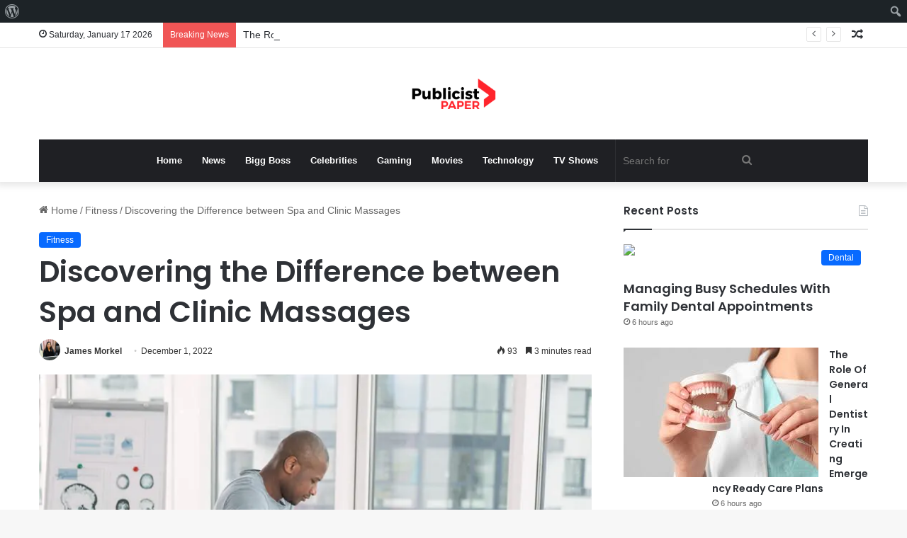

--- FILE ---
content_type: text/html; charset=UTF-8
request_url: https://publicistpaper.com/discovering-the-difference-between-spa-and-clinic-massages/
body_size: 23160
content:
<!DOCTYPE html>
<html lang="en-US" class="" data-skin="light">
<head>
	<meta name="outreach-site-verification" content="ktLzuXPBluz5FwcDFyMHENND_2gsj85aTF_SG3r1yYo" >
	<script async src="https://pagead2.googlesyndication.com/pagead/js/adsbygoogle.js?client=ca-pub-8001883235566836"
     crossorigin="anonymous"></script>
	<meta charset="UTF-8" />
	<link rel="profile" href="https://gmpg.org/xfn/11" />
	<meta name='robots' content='max-image-preview:large' />

	<!-- This site is optimized with the Yoast SEO Premium plugin v14.1 - https://yoast.com/wordpress/plugins/seo/ -->
	<title>Discovering the Difference between Spa and Clinic Massages</title>
	<meta name="description" content="Learn about the key differences between a spa and clinic massages, including the types of massage available, the environment during the session, and potential benefits. Read on to find out which type of massage is right for you" />
	<meta name="robots" content="index, follow" />
	<meta name="googlebot" content="index, follow, max-snippet:-1, max-image-preview:large, max-video-preview:-1" />
	<meta name="bingbot" content="index, follow, max-snippet:-1, max-image-preview:large, max-video-preview:-1" />
	<link rel="canonical" href="https://publicistpaper.com/discovering-the-difference-between-spa-and-clinic-massages/" />
	<meta property="og:locale" content="en_US" />
	<meta property="og:type" content="article" />
	<meta property="og:title" content="Discovering the Difference between Spa and Clinic Massages" />
	<meta property="og:description" content="Learn about the key differences between a spa and clinic massages, including the types of massage available, the environment during the session, and potential benefits. Read on to find out which type of massage is right for you" />
	<meta property="og:url" content="https://publicistpaper.com/discovering-the-difference-between-spa-and-clinic-massages/" />
	<meta property="og:site_name" content="Publicist Paper" />
	<meta property="article:published_time" content="2022-12-01T05:34:45+00:00" />
	<meta property="article:modified_time" content="2022-12-01T05:34:47+00:00" />
	<meta property="og:image" content="https://publicistpaper.com/wp-content/uploads/2022/12/Discovering-the-Difference-between-Spa.jpg" />
	<meta property="og:image:width" content="1200" />
	<meta property="og:image:height" content="801" />
	<meta name="twitter:card" content="summary_large_image" />
	<script type="application/ld+json" class="yoast-schema-graph">{"@context":"https://schema.org","@graph":[{"@type":"Organization","@id":"https://publicistpaper.com/#organization","name":"Publicist Paper","url":"https://publicistpaper.com/","sameAs":[],"logo":{"@type":"ImageObject","@id":"https://publicistpaper.com/#logo","inLanguage":"en-US","url":"","caption":"Publicist Paper"},"image":{"@id":"https://publicistpaper.com/#logo"}},{"@type":"WebSite","@id":"https://publicistpaper.com/#website","url":"https://publicistpaper.com/","name":"Publicist Paper","description":"Make yourself at home with entertainment news","publisher":{"@id":"https://publicistpaper.com/#organization"},"potentialAction":[{"@type":"SearchAction","target":"https://publicistpaper.com/?s={search_term_string}","query-input":"required name=search_term_string"}],"inLanguage":"en-US"},{"@type":"ImageObject","@id":"https://publicistpaper.com/discovering-the-difference-between-spa-and-clinic-massages/#primaryimage","inLanguage":"en-US","url":"https://publicistpaper.com/wp-content/uploads/2022/12/Discovering-the-Difference-between-Spa.jpg","width":1200,"height":801,"caption":"Discovering the Difference between Spa and Clinic Massages"},{"@type":"WebPage","@id":"https://publicistpaper.com/discovering-the-difference-between-spa-and-clinic-massages/#webpage","url":"https://publicistpaper.com/discovering-the-difference-between-spa-and-clinic-massages/","name":"Discovering the Difference between Spa and Clinic Massages","isPartOf":{"@id":"https://publicistpaper.com/#website"},"primaryImageOfPage":{"@id":"https://publicistpaper.com/discovering-the-difference-between-spa-and-clinic-massages/#primaryimage"},"datePublished":"2022-12-01T05:34:45+00:00","dateModified":"2022-12-01T05:34:47+00:00","description":"Learn about the key differences between a spa and clinic massages, including the types of massage available, the environment during the session, and potential benefits. Read on to find out which type of massage is right for you","inLanguage":"en-US","potentialAction":[{"@type":"ReadAction","target":["https://publicistpaper.com/discovering-the-difference-between-spa-and-clinic-massages/"]}]},{"@type":"NewsArticle","@id":"https://publicistpaper.com/discovering-the-difference-between-spa-and-clinic-massages/#article","isPartOf":{"@id":"https://publicistpaper.com/discovering-the-difference-between-spa-and-clinic-massages/#webpage"},"author":{"@id":"https://publicistpaper.com/#/schema/person/2b90102e2711bac8472d0f05cccd2ef3"},"headline":"Discovering the Difference between Spa and Clinic Massages","datePublished":"2022-12-01T05:34:45+00:00","dateModified":"2022-12-01T05:34:47+00:00","commentCount":0,"mainEntityOfPage":{"@id":"https://publicistpaper.com/discovering-the-difference-between-spa-and-clinic-massages/#webpage"},"publisher":{"@id":"https://publicistpaper.com/#organization"},"image":{"@id":"https://publicistpaper.com/discovering-the-difference-between-spa-and-clinic-massages/#primaryimage"},"keywords":"Clinic Massages,Spa","articleSection":"Fitness","inLanguage":"en-US","copyrightYear":"2022","copyrightHolder":{"@id":"https://publicistpaper.com/#organization"}},{"@type":["Person"],"@id":"https://publicistpaper.com/#/schema/person/2b90102e2711bac8472d0f05cccd2ef3","name":"James Morkel","image":{"@type":"ImageObject","@id":"https://publicistpaper.com/#personlogo","inLanguage":"en-US","url":"https://secure.gravatar.com/avatar/18c19ccffe2d53456153dad0186dcf9e?s=96&d=mm&r=g","caption":"James Morkel"},"description":"Tech website author with a passion for all things technology. Expert in various tech domains, including software, gadgets, artificial intelligence, and emerging technologies. Dedicated to simplifying complex topics and providing informative and engaging content to readers. Stay updated with the latest tech trends and industry news through their insightful articles."}]}</script>
	<!-- / Yoast SEO Premium plugin. -->


<link rel='dns-prefetch' href='//www.googletagmanager.com' />
<link rel="alternate" type="application/rss+xml" title="Publicist Paper &raquo; Feed" href="https://publicistpaper.com/feed/" />

		<style type="text/css">
			:root{
			
					--main-nav-background: #1f2024;
					--main-nav-secondry-background: rgba(0,0,0,0.2);
					--main-nav-primary-color: #0088ff;
					--main-nav-contrast-primary-color: #FFFFFF;
					--main-nav-text-color: #FFFFFF;
					--main-nav-secondry-text-color: rgba(225,255,255,0.5);
					--main-nav-main-border-color: rgba(255,255,255,0.07);
					--main-nav-secondry-border-color: rgba(255,255,255,0.04);
				
			}
		</style>
	<meta name="viewport" content="width=device-width, initial-scale=1.0" /><script type="text/javascript">
/* <![CDATA[ */
window._wpemojiSettings = {"baseUrl":"https:\/\/s.w.org\/images\/core\/emoji\/14.0.0\/72x72\/","ext":".png","svgUrl":"https:\/\/s.w.org\/images\/core\/emoji\/14.0.0\/svg\/","svgExt":".svg","source":{"concatemoji":"https:\/\/publicistpaper.com\/wp-includes\/js\/wp-emoji-release.min.js?ver=6.4.7"}};
/*! This file is auto-generated */
!function(i,n){var o,s,e;function c(e){try{var t={supportTests:e,timestamp:(new Date).valueOf()};sessionStorage.setItem(o,JSON.stringify(t))}catch(e){}}function p(e,t,n){e.clearRect(0,0,e.canvas.width,e.canvas.height),e.fillText(t,0,0);var t=new Uint32Array(e.getImageData(0,0,e.canvas.width,e.canvas.height).data),r=(e.clearRect(0,0,e.canvas.width,e.canvas.height),e.fillText(n,0,0),new Uint32Array(e.getImageData(0,0,e.canvas.width,e.canvas.height).data));return t.every(function(e,t){return e===r[t]})}function u(e,t,n){switch(t){case"flag":return n(e,"\ud83c\udff3\ufe0f\u200d\u26a7\ufe0f","\ud83c\udff3\ufe0f\u200b\u26a7\ufe0f")?!1:!n(e,"\ud83c\uddfa\ud83c\uddf3","\ud83c\uddfa\u200b\ud83c\uddf3")&&!n(e,"\ud83c\udff4\udb40\udc67\udb40\udc62\udb40\udc65\udb40\udc6e\udb40\udc67\udb40\udc7f","\ud83c\udff4\u200b\udb40\udc67\u200b\udb40\udc62\u200b\udb40\udc65\u200b\udb40\udc6e\u200b\udb40\udc67\u200b\udb40\udc7f");case"emoji":return!n(e,"\ud83e\udef1\ud83c\udffb\u200d\ud83e\udef2\ud83c\udfff","\ud83e\udef1\ud83c\udffb\u200b\ud83e\udef2\ud83c\udfff")}return!1}function f(e,t,n){var r="undefined"!=typeof WorkerGlobalScope&&self instanceof WorkerGlobalScope?new OffscreenCanvas(300,150):i.createElement("canvas"),a=r.getContext("2d",{willReadFrequently:!0}),o=(a.textBaseline="top",a.font="600 32px Arial",{});return e.forEach(function(e){o[e]=t(a,e,n)}),o}function t(e){var t=i.createElement("script");t.src=e,t.defer=!0,i.head.appendChild(t)}"undefined"!=typeof Promise&&(o="wpEmojiSettingsSupports",s=["flag","emoji"],n.supports={everything:!0,everythingExceptFlag:!0},e=new Promise(function(e){i.addEventListener("DOMContentLoaded",e,{once:!0})}),new Promise(function(t){var n=function(){try{var e=JSON.parse(sessionStorage.getItem(o));if("object"==typeof e&&"number"==typeof e.timestamp&&(new Date).valueOf()<e.timestamp+604800&&"object"==typeof e.supportTests)return e.supportTests}catch(e){}return null}();if(!n){if("undefined"!=typeof Worker&&"undefined"!=typeof OffscreenCanvas&&"undefined"!=typeof URL&&URL.createObjectURL&&"undefined"!=typeof Blob)try{var e="postMessage("+f.toString()+"("+[JSON.stringify(s),u.toString(),p.toString()].join(",")+"));",r=new Blob([e],{type:"text/javascript"}),a=new Worker(URL.createObjectURL(r),{name:"wpTestEmojiSupports"});return void(a.onmessage=function(e){c(n=e.data),a.terminate(),t(n)})}catch(e){}c(n=f(s,u,p))}t(n)}).then(function(e){for(var t in e)n.supports[t]=e[t],n.supports.everything=n.supports.everything&&n.supports[t],"flag"!==t&&(n.supports.everythingExceptFlag=n.supports.everythingExceptFlag&&n.supports[t]);n.supports.everythingExceptFlag=n.supports.everythingExceptFlag&&!n.supports.flag,n.DOMReady=!1,n.readyCallback=function(){n.DOMReady=!0}}).then(function(){return e}).then(function(){var e;n.supports.everything||(n.readyCallback(),(e=n.source||{}).concatemoji?t(e.concatemoji):e.wpemoji&&e.twemoji&&(t(e.twemoji),t(e.wpemoji)))}))}((window,document),window._wpemojiSettings);
/* ]]> */
</script>
<link rel='stylesheet' id='dashicons-css' href='https://publicistpaper.com/wp-includes/css/dashicons.min.css?ver=6.4.7' type='text/css' media='all' />
<link rel='stylesheet' id='admin-bar-css' href='https://publicistpaper.com/wp-includes/css/admin-bar.min.css?ver=6.4.7' type='text/css' media='all' />
<style id='admin-bar-inline-css' type='text/css'>

		@media screen { html { margin-top: 32px !important; } }
		@media screen and ( max-width: 782px ) { html { margin-top: 46px !important; } }
	
@media print { #wpadminbar { display:none; } }
</style>
<style id='wp-emoji-styles-inline-css' type='text/css'>

	img.wp-smiley, img.emoji {
		display: inline !important;
		border: none !important;
		box-shadow: none !important;
		height: 1em !important;
		width: 1em !important;
		margin: 0 0.07em !important;
		vertical-align: -0.1em !important;
		background: none !important;
		padding: 0 !important;
	}
</style>
<link rel='stylesheet' id='wp-block-library-css' href='https://publicistpaper.com/wp-includes/css/dist/block-library/style.min.css?ver=6.4.7' type='text/css' media='all' />
<style id='wp-block-library-theme-inline-css' type='text/css'>
.wp-block-audio figcaption{color:#555;font-size:13px;text-align:center}.is-dark-theme .wp-block-audio figcaption{color:hsla(0,0%,100%,.65)}.wp-block-audio{margin:0 0 1em}.wp-block-code{border:1px solid #ccc;border-radius:4px;font-family:Menlo,Consolas,monaco,monospace;padding:.8em 1em}.wp-block-embed figcaption{color:#555;font-size:13px;text-align:center}.is-dark-theme .wp-block-embed figcaption{color:hsla(0,0%,100%,.65)}.wp-block-embed{margin:0 0 1em}.blocks-gallery-caption{color:#555;font-size:13px;text-align:center}.is-dark-theme .blocks-gallery-caption{color:hsla(0,0%,100%,.65)}.wp-block-image figcaption{color:#555;font-size:13px;text-align:center}.is-dark-theme .wp-block-image figcaption{color:hsla(0,0%,100%,.65)}.wp-block-image{margin:0 0 1em}.wp-block-pullquote{border-bottom:4px solid;border-top:4px solid;color:currentColor;margin-bottom:1.75em}.wp-block-pullquote cite,.wp-block-pullquote footer,.wp-block-pullquote__citation{color:currentColor;font-size:.8125em;font-style:normal;text-transform:uppercase}.wp-block-quote{border-left:.25em solid;margin:0 0 1.75em;padding-left:1em}.wp-block-quote cite,.wp-block-quote footer{color:currentColor;font-size:.8125em;font-style:normal;position:relative}.wp-block-quote.has-text-align-right{border-left:none;border-right:.25em solid;padding-left:0;padding-right:1em}.wp-block-quote.has-text-align-center{border:none;padding-left:0}.wp-block-quote.is-large,.wp-block-quote.is-style-large,.wp-block-quote.is-style-plain{border:none}.wp-block-search .wp-block-search__label{font-weight:700}.wp-block-search__button{border:1px solid #ccc;padding:.375em .625em}:where(.wp-block-group.has-background){padding:1.25em 2.375em}.wp-block-separator.has-css-opacity{opacity:.4}.wp-block-separator{border:none;border-bottom:2px solid;margin-left:auto;margin-right:auto}.wp-block-separator.has-alpha-channel-opacity{opacity:1}.wp-block-separator:not(.is-style-wide):not(.is-style-dots){width:100px}.wp-block-separator.has-background:not(.is-style-dots){border-bottom:none;height:1px}.wp-block-separator.has-background:not(.is-style-wide):not(.is-style-dots){height:2px}.wp-block-table{margin:0 0 1em}.wp-block-table td,.wp-block-table th{word-break:normal}.wp-block-table figcaption{color:#555;font-size:13px;text-align:center}.is-dark-theme .wp-block-table figcaption{color:hsla(0,0%,100%,.65)}.wp-block-video figcaption{color:#555;font-size:13px;text-align:center}.is-dark-theme .wp-block-video figcaption{color:hsla(0,0%,100%,.65)}.wp-block-video{margin:0 0 1em}.wp-block-template-part.has-background{margin-bottom:0;margin-top:0;padding:1.25em 2.375em}
</style>
<style id='classic-theme-styles-inline-css' type='text/css'>
/*! This file is auto-generated */
.wp-block-button__link{color:#fff;background-color:#32373c;border-radius:9999px;box-shadow:none;text-decoration:none;padding:calc(.667em + 2px) calc(1.333em + 2px);font-size:1.125em}.wp-block-file__button{background:#32373c;color:#fff;text-decoration:none}
</style>
<style id='global-styles-inline-css' type='text/css'>
body{--wp--preset--color--black: #000000;--wp--preset--color--cyan-bluish-gray: #abb8c3;--wp--preset--color--white: #ffffff;--wp--preset--color--pale-pink: #f78da7;--wp--preset--color--vivid-red: #cf2e2e;--wp--preset--color--luminous-vivid-orange: #ff6900;--wp--preset--color--luminous-vivid-amber: #fcb900;--wp--preset--color--light-green-cyan: #7bdcb5;--wp--preset--color--vivid-green-cyan: #00d084;--wp--preset--color--pale-cyan-blue: #8ed1fc;--wp--preset--color--vivid-cyan-blue: #0693e3;--wp--preset--color--vivid-purple: #9b51e0;--wp--preset--gradient--vivid-cyan-blue-to-vivid-purple: linear-gradient(135deg,rgba(6,147,227,1) 0%,rgb(155,81,224) 100%);--wp--preset--gradient--light-green-cyan-to-vivid-green-cyan: linear-gradient(135deg,rgb(122,220,180) 0%,rgb(0,208,130) 100%);--wp--preset--gradient--luminous-vivid-amber-to-luminous-vivid-orange: linear-gradient(135deg,rgba(252,185,0,1) 0%,rgba(255,105,0,1) 100%);--wp--preset--gradient--luminous-vivid-orange-to-vivid-red: linear-gradient(135deg,rgba(255,105,0,1) 0%,rgb(207,46,46) 100%);--wp--preset--gradient--very-light-gray-to-cyan-bluish-gray: linear-gradient(135deg,rgb(238,238,238) 0%,rgb(169,184,195) 100%);--wp--preset--gradient--cool-to-warm-spectrum: linear-gradient(135deg,rgb(74,234,220) 0%,rgb(151,120,209) 20%,rgb(207,42,186) 40%,rgb(238,44,130) 60%,rgb(251,105,98) 80%,rgb(254,248,76) 100%);--wp--preset--gradient--blush-light-purple: linear-gradient(135deg,rgb(255,206,236) 0%,rgb(152,150,240) 100%);--wp--preset--gradient--blush-bordeaux: linear-gradient(135deg,rgb(254,205,165) 0%,rgb(254,45,45) 50%,rgb(107,0,62) 100%);--wp--preset--gradient--luminous-dusk: linear-gradient(135deg,rgb(255,203,112) 0%,rgb(199,81,192) 50%,rgb(65,88,208) 100%);--wp--preset--gradient--pale-ocean: linear-gradient(135deg,rgb(255,245,203) 0%,rgb(182,227,212) 50%,rgb(51,167,181) 100%);--wp--preset--gradient--electric-grass: linear-gradient(135deg,rgb(202,248,128) 0%,rgb(113,206,126) 100%);--wp--preset--gradient--midnight: linear-gradient(135deg,rgb(2,3,129) 0%,rgb(40,116,252) 100%);--wp--preset--font-size--small: 13px;--wp--preset--font-size--medium: 20px;--wp--preset--font-size--large: 36px;--wp--preset--font-size--x-large: 42px;--wp--preset--spacing--20: 0.44rem;--wp--preset--spacing--30: 0.67rem;--wp--preset--spacing--40: 1rem;--wp--preset--spacing--50: 1.5rem;--wp--preset--spacing--60: 2.25rem;--wp--preset--spacing--70: 3.38rem;--wp--preset--spacing--80: 5.06rem;--wp--preset--shadow--natural: 6px 6px 9px rgba(0, 0, 0, 0.2);--wp--preset--shadow--deep: 12px 12px 50px rgba(0, 0, 0, 0.4);--wp--preset--shadow--sharp: 6px 6px 0px rgba(0, 0, 0, 0.2);--wp--preset--shadow--outlined: 6px 6px 0px -3px rgba(255, 255, 255, 1), 6px 6px rgba(0, 0, 0, 1);--wp--preset--shadow--crisp: 6px 6px 0px rgba(0, 0, 0, 1);}:where(.is-layout-flex){gap: 0.5em;}:where(.is-layout-grid){gap: 0.5em;}body .is-layout-flow > .alignleft{float: left;margin-inline-start: 0;margin-inline-end: 2em;}body .is-layout-flow > .alignright{float: right;margin-inline-start: 2em;margin-inline-end: 0;}body .is-layout-flow > .aligncenter{margin-left: auto !important;margin-right: auto !important;}body .is-layout-constrained > .alignleft{float: left;margin-inline-start: 0;margin-inline-end: 2em;}body .is-layout-constrained > .alignright{float: right;margin-inline-start: 2em;margin-inline-end: 0;}body .is-layout-constrained > .aligncenter{margin-left: auto !important;margin-right: auto !important;}body .is-layout-constrained > :where(:not(.alignleft):not(.alignright):not(.alignfull)){max-width: var(--wp--style--global--content-size);margin-left: auto !important;margin-right: auto !important;}body .is-layout-constrained > .alignwide{max-width: var(--wp--style--global--wide-size);}body .is-layout-flex{display: flex;}body .is-layout-flex{flex-wrap: wrap;align-items: center;}body .is-layout-flex > *{margin: 0;}body .is-layout-grid{display: grid;}body .is-layout-grid > *{margin: 0;}:where(.wp-block-columns.is-layout-flex){gap: 2em;}:where(.wp-block-columns.is-layout-grid){gap: 2em;}:where(.wp-block-post-template.is-layout-flex){gap: 1.25em;}:where(.wp-block-post-template.is-layout-grid){gap: 1.25em;}.has-black-color{color: var(--wp--preset--color--black) !important;}.has-cyan-bluish-gray-color{color: var(--wp--preset--color--cyan-bluish-gray) !important;}.has-white-color{color: var(--wp--preset--color--white) !important;}.has-pale-pink-color{color: var(--wp--preset--color--pale-pink) !important;}.has-vivid-red-color{color: var(--wp--preset--color--vivid-red) !important;}.has-luminous-vivid-orange-color{color: var(--wp--preset--color--luminous-vivid-orange) !important;}.has-luminous-vivid-amber-color{color: var(--wp--preset--color--luminous-vivid-amber) !important;}.has-light-green-cyan-color{color: var(--wp--preset--color--light-green-cyan) !important;}.has-vivid-green-cyan-color{color: var(--wp--preset--color--vivid-green-cyan) !important;}.has-pale-cyan-blue-color{color: var(--wp--preset--color--pale-cyan-blue) !important;}.has-vivid-cyan-blue-color{color: var(--wp--preset--color--vivid-cyan-blue) !important;}.has-vivid-purple-color{color: var(--wp--preset--color--vivid-purple) !important;}.has-black-background-color{background-color: var(--wp--preset--color--black) !important;}.has-cyan-bluish-gray-background-color{background-color: var(--wp--preset--color--cyan-bluish-gray) !important;}.has-white-background-color{background-color: var(--wp--preset--color--white) !important;}.has-pale-pink-background-color{background-color: var(--wp--preset--color--pale-pink) !important;}.has-vivid-red-background-color{background-color: var(--wp--preset--color--vivid-red) !important;}.has-luminous-vivid-orange-background-color{background-color: var(--wp--preset--color--luminous-vivid-orange) !important;}.has-luminous-vivid-amber-background-color{background-color: var(--wp--preset--color--luminous-vivid-amber) !important;}.has-light-green-cyan-background-color{background-color: var(--wp--preset--color--light-green-cyan) !important;}.has-vivid-green-cyan-background-color{background-color: var(--wp--preset--color--vivid-green-cyan) !important;}.has-pale-cyan-blue-background-color{background-color: var(--wp--preset--color--pale-cyan-blue) !important;}.has-vivid-cyan-blue-background-color{background-color: var(--wp--preset--color--vivid-cyan-blue) !important;}.has-vivid-purple-background-color{background-color: var(--wp--preset--color--vivid-purple) !important;}.has-black-border-color{border-color: var(--wp--preset--color--black) !important;}.has-cyan-bluish-gray-border-color{border-color: var(--wp--preset--color--cyan-bluish-gray) !important;}.has-white-border-color{border-color: var(--wp--preset--color--white) !important;}.has-pale-pink-border-color{border-color: var(--wp--preset--color--pale-pink) !important;}.has-vivid-red-border-color{border-color: var(--wp--preset--color--vivid-red) !important;}.has-luminous-vivid-orange-border-color{border-color: var(--wp--preset--color--luminous-vivid-orange) !important;}.has-luminous-vivid-amber-border-color{border-color: var(--wp--preset--color--luminous-vivid-amber) !important;}.has-light-green-cyan-border-color{border-color: var(--wp--preset--color--light-green-cyan) !important;}.has-vivid-green-cyan-border-color{border-color: var(--wp--preset--color--vivid-green-cyan) !important;}.has-pale-cyan-blue-border-color{border-color: var(--wp--preset--color--pale-cyan-blue) !important;}.has-vivid-cyan-blue-border-color{border-color: var(--wp--preset--color--vivid-cyan-blue) !important;}.has-vivid-purple-border-color{border-color: var(--wp--preset--color--vivid-purple) !important;}.has-vivid-cyan-blue-to-vivid-purple-gradient-background{background: var(--wp--preset--gradient--vivid-cyan-blue-to-vivid-purple) !important;}.has-light-green-cyan-to-vivid-green-cyan-gradient-background{background: var(--wp--preset--gradient--light-green-cyan-to-vivid-green-cyan) !important;}.has-luminous-vivid-amber-to-luminous-vivid-orange-gradient-background{background: var(--wp--preset--gradient--luminous-vivid-amber-to-luminous-vivid-orange) !important;}.has-luminous-vivid-orange-to-vivid-red-gradient-background{background: var(--wp--preset--gradient--luminous-vivid-orange-to-vivid-red) !important;}.has-very-light-gray-to-cyan-bluish-gray-gradient-background{background: var(--wp--preset--gradient--very-light-gray-to-cyan-bluish-gray) !important;}.has-cool-to-warm-spectrum-gradient-background{background: var(--wp--preset--gradient--cool-to-warm-spectrum) !important;}.has-blush-light-purple-gradient-background{background: var(--wp--preset--gradient--blush-light-purple) !important;}.has-blush-bordeaux-gradient-background{background: var(--wp--preset--gradient--blush-bordeaux) !important;}.has-luminous-dusk-gradient-background{background: var(--wp--preset--gradient--luminous-dusk) !important;}.has-pale-ocean-gradient-background{background: var(--wp--preset--gradient--pale-ocean) !important;}.has-electric-grass-gradient-background{background: var(--wp--preset--gradient--electric-grass) !important;}.has-midnight-gradient-background{background: var(--wp--preset--gradient--midnight) !important;}.has-small-font-size{font-size: var(--wp--preset--font-size--small) !important;}.has-medium-font-size{font-size: var(--wp--preset--font-size--medium) !important;}.has-large-font-size{font-size: var(--wp--preset--font-size--large) !important;}.has-x-large-font-size{font-size: var(--wp--preset--font-size--x-large) !important;}
.wp-block-navigation a:where(:not(.wp-element-button)){color: inherit;}
:where(.wp-block-post-template.is-layout-flex){gap: 1.25em;}:where(.wp-block-post-template.is-layout-grid){gap: 1.25em;}
:where(.wp-block-columns.is-layout-flex){gap: 2em;}:where(.wp-block-columns.is-layout-grid){gap: 2em;}
.wp-block-pullquote{font-size: 1.5em;line-height: 1.6;}
</style>
<link rel='stylesheet' id='contact-form-7-css' href='https://publicistpaper.com/wp-content/plugins/contact-form-7/includes/css/styles.css?ver=5.7.7' type='text/css' media='all' />
<link rel='stylesheet' id='wppa_style-css' href='https://publicistpaper.com/wp-content/plugins/wp-photo-album-plus-xsaw-gu/wppa-style.css?ver=250707-43948' type='text/css' media='all' />
<style id='wppa_style-inline-css' type='text/css'>

.wppa-box {	border-style: solid; border-width:1px;border-radius:6px; -moz-border-radius:6px;margin-bottom:8px;background-color:#eeeeee;border-color:#cccccc; }
.wppa-mini-box { border-style: solid; border-width:1px;border-radius:2px;border-color:#cccccc; }
.wppa-cover-box {  }
.wppa-cover-text-frame {  }
.wppa-box-text {  }
.wppa-box-text, .wppa-box-text-nocolor { font-weight:normal; }
.wppa-thumb-text { font-weight:normal; }
.wppa-nav-text { font-weight:normal; }
.wppa-img { background-color:#eeeeee; }
.wppa-title { font-weight:bold; }
.wppa-fulldesc { font-weight:normal; }
.wppa-fulltitle { font-weight:normal; }
</style>
<link rel='stylesheet' id='bfe-block-style-css' href='https://publicistpaper.com/wp-content/plugins/front-editor/build/frontStyle.css?ver=7e7502c578333200eb41' type='text/css' media='all' />
<link rel='stylesheet' id='tie-css-base-css' href='https://publicistpaper.com/wp-content/themes/jannah/assets/css/base.min.css?ver=6.0.1' type='text/css' media='all' />
<link rel='stylesheet' id='tie-css-styles-css' href='https://publicistpaper.com/wp-content/themes/jannah/assets/css/style.min.css?ver=6.0.1' type='text/css' media='all' />
<link rel='stylesheet' id='tie-css-widgets-css' href='https://publicistpaper.com/wp-content/themes/jannah/assets/css/widgets.min.css?ver=6.0.1' type='text/css' media='all' />
<link rel='stylesheet' id='tie-css-helpers-css' href='https://publicistpaper.com/wp-content/themes/jannah/assets/css/helpers.min.css?ver=6.0.1' type='text/css' media='all' />
<link rel='stylesheet' id='tie-fontawesome5-css' href='https://publicistpaper.com/wp-content/themes/jannah/assets/css/fontawesome.css?ver=6.0.1' type='text/css' media='all' />
<link rel='stylesheet' id='tie-css-ilightbox-css' href='https://publicistpaper.com/wp-content/themes/jannah/assets/ilightbox/dark-skin/skin.css?ver=6.0.1' type='text/css' media='all' />
<link rel='stylesheet' id='tie-css-single-css' href='https://publicistpaper.com/wp-content/themes/jannah/assets/css/single.min.css?ver=6.0.1' type='text/css' media='all' />
<link rel='stylesheet' id='tie-css-print-css' href='https://publicistpaper.com/wp-content/themes/jannah/assets/css/print.css?ver=6.0.1' type='text/css' media='print' />
<style id='tie-css-print-inline-css' type='text/css'>
.wf-active .logo-text,.wf-active h1,.wf-active h2,.wf-active h3,.wf-active h4,.wf-active h5,.wf-active h6,.wf-active .the-subtitle{font-family: 'Poppins';}body{font-size: 14px;}
</style>
<script type="text/javascript" src="https://publicistpaper.com/wp-includes/js/dist/vendor/wp-polyfill-inert.min.js?ver=3.1.2" id="wp-polyfill-inert-js"></script>
<script type="text/javascript" src="https://publicistpaper.com/wp-includes/js/dist/vendor/regenerator-runtime.min.js?ver=0.14.0" id="regenerator-runtime-js"></script>
<script type="text/javascript" src="https://publicistpaper.com/wp-includes/js/dist/vendor/wp-polyfill.min.js?ver=3.15.0" id="wp-polyfill-js"></script>
<script type="text/javascript" src="https://publicistpaper.com/wp-includes/js/dist/hooks.min.js?ver=c6aec9a8d4e5a5d543a1" id="wp-hooks-js"></script>
<script type="text/javascript" src="https://publicistpaper.com/wp-includes/js/dist/i18n.min.js?ver=7701b0c3857f914212ef" id="wp-i18n-js"></script>
<script type="text/javascript" id="wp-i18n-js-after">
/* <![CDATA[ */
wp.i18n.setLocaleData( { 'text direction\u0004ltr': [ 'ltr' ] } );
/* ]]> */
</script>
<script type="text/javascript" src="https://publicistpaper.com/wp-content/plugins/wp-photo-album-plus-xsaw-gu/js/wppa-decls.js?ver=250707-83948" id="wppa-decls-js"></script>
<script type="text/javascript" src="https://publicistpaper.com/wp-includes/js/jquery/jquery.min.js?ver=3.7.1" id="jquery-core-js"></script>
<script type="text/javascript" src="https://publicistpaper.com/wp-includes/js/jquery/jquery-migrate.min.js?ver=3.4.1" id="jquery-migrate-js"></script>
<script type="text/javascript" src="https://publicistpaper.com/wp-includes/js/jquery/jquery.form.min.js?ver=4.3.0" id="jquery-form-js"></script>
<script type="text/javascript" src="https://publicistpaper.com/wp-includes/js/imagesloaded.min.js?ver=5.0.0" id="imagesloaded-js"></script>
<script type="text/javascript" src="https://publicistpaper.com/wp-includes/js/masonry.min.js?ver=4.2.2" id="masonry-js"></script>
<script type="text/javascript" src="https://publicistpaper.com/wp-includes/js/jquery/jquery.masonry.min.js?ver=3.1.2b" id="jquery-masonry-js"></script>
<script type="text/javascript" src="https://publicistpaper.com/wp-includes/js/jquery/ui/core.min.js?ver=1.13.2" id="jquery-ui-core-js"></script>
<script type="text/javascript" src="https://publicistpaper.com/wp-includes/js/jquery/ui/mouse.min.js?ver=1.13.2" id="jquery-ui-mouse-js"></script>
<script type="text/javascript" src="https://publicistpaper.com/wp-includes/js/jquery/ui/resizable.min.js?ver=1.13.2" id="jquery-ui-resizable-js"></script>
<script type="text/javascript" src="https://publicistpaper.com/wp-includes/js/jquery/ui/draggable.min.js?ver=1.13.2" id="jquery-ui-draggable-js"></script>
<script type="text/javascript" src="https://publicistpaper.com/wp-includes/js/jquery/ui/controlgroup.min.js?ver=1.13.2" id="jquery-ui-controlgroup-js"></script>
<script type="text/javascript" src="https://publicistpaper.com/wp-includes/js/jquery/ui/checkboxradio.min.js?ver=1.13.2" id="jquery-ui-checkboxradio-js"></script>
<script type="text/javascript" src="https://publicistpaper.com/wp-includes/js/jquery/ui/button.min.js?ver=1.13.2" id="jquery-ui-button-js"></script>
<script type="text/javascript" src="https://publicistpaper.com/wp-includes/js/jquery/ui/dialog.min.js?ver=1.13.2" id="jquery-ui-dialog-js"></script>
<script type="text/javascript" id="wppa-all-js-extra">
/* <![CDATA[ */
var wppaObj = {"restUrl":"https:\/\/publicistpaper.com\/wp-json\/","restNonce":"4e0c72ee52"};
/* ]]> */
</script>
<script type="text/javascript" src="https://publicistpaper.com/wp-content/plugins/wp-photo-album-plus-xsaw-gu/js/wppa-all.js?ver=250707-83948" id="wppa-all-js"></script>
<script type="text/javascript" src="https://publicistpaper.com/wp-content/plugins/wp-photo-album-plus-xsaw-gu/vendor/jquery-easing/jquery.easing.min.js?ver=8.8.03.003" id="nicescrollr-easing-min-js-js"></script>

<!-- Google Analytics snippet added by Site Kit -->
<script type="text/javascript" src="https://www.googletagmanager.com/gtag/js?id=UA-192139649-1" id="google_gtagjs-js" async></script>
<script type="text/javascript" id="google_gtagjs-js-after">
/* <![CDATA[ */
window.dataLayer = window.dataLayer || [];function gtag(){dataLayer.push(arguments);}
gtag('set', 'linker', {"domains":["publicistpaper.com"]} );
gtag("js", new Date());
gtag("set", "developer_id.dZTNiMT", true);
gtag("config", "UA-192139649-1", {"anonymize_ip":true});
/* ]]> */
</script>

<!-- End Google Analytics snippet added by Site Kit -->
<link rel="https://api.w.org/" href="https://publicistpaper.com/wp-json/" /><link rel="alternate" type="application/json" href="https://publicistpaper.com/wp-json/wp/v2/posts/357778" /><link rel="EditURI" type="application/rsd+xml" title="RSD" href="https://publicistpaper.com/xmlrpc.php?rsd" />
<meta name="generator" content="WordPress 6.4.7" />
<link rel='shortlink' href='https://publicistpaper.com/?p=357778' />
<link rel="alternate" type="application/json+oembed" href="https://publicistpaper.com/wp-json/oembed/1.0/embed?url=https%3A%2F%2Fpublicistpaper.com%2Fdiscovering-the-difference-between-spa-and-clinic-massages%2F" />
<link rel="alternate" type="text/xml+oembed" href="https://publicistpaper.com/wp-json/oembed/1.0/embed?url=https%3A%2F%2Fpublicistpaper.com%2Fdiscovering-the-difference-between-spa-and-clinic-massages%2F&#038;format=xml" />
<meta name="generator" content="Site Kit by Google 1.103.0" /><meta http-equiv="X-UA-Compatible" content="IE=edge">
<link rel="icon" href="https://publicistpaper.com/wp-content/uploads/2023/07/cropped-20220418_112410-32x32.png" sizes="32x32" />
<link rel="icon" href="https://publicistpaper.com/wp-content/uploads/2023/07/cropped-20220418_112410-192x192.png" sizes="192x192" />
<link rel="apple-touch-icon" href="https://publicistpaper.com/wp-content/uploads/2023/07/cropped-20220418_112410-180x180.png" />
<meta name="msapplication-TileImage" content="https://publicistpaper.com/wp-content/uploads/2023/07/cropped-20220418_112410-270x270.png" />
</head>

<body id="tie-body" class="post-template-default single single-post postid-357778 single-format-standard admin-bar no-customize-support wrapper-has-shadow block-head-1 magazine2 is-thumb-overlay-disabled is-desktop is-header-layout-2 sidebar-right has-sidebar post-layout-1 narrow-title-narrow-media has-mobile-share">

		<div id="wpadminbar" class="nojq nojs">
						<div class="quicklinks" id="wp-toolbar" role="navigation" aria-label="Toolbar">
				<ul id='wp-admin-bar-root-default' class="ab-top-menu"><li id='wp-admin-bar-wp-logo' class="menupop"><div class="ab-item ab-empty-item" tabindex="0" aria-haspopup="true"><span class="ab-icon" aria-hidden="true"></span><span class="screen-reader-text">About WordPress</span></div><div class="ab-sub-wrapper"><ul id='wp-admin-bar-wp-logo-external' class="ab-sub-secondary ab-submenu"><li id='wp-admin-bar-wporg'><a class='ab-item' href='https://wordpress.org/'>WordPress.org</a></li><li id='wp-admin-bar-documentation'><a class='ab-item' href='https://wordpress.org/documentation/'>Documentation</a></li><li id='wp-admin-bar-learn'><a class='ab-item' href='https://learn.wordpress.org/'>Learn WordPress</a></li><li id='wp-admin-bar-support-forums'><a class='ab-item' href='https://wordpress.org/support/forums/'>Support</a></li><li id='wp-admin-bar-feedback'><a class='ab-item' href='https://wordpress.org/support/forum/requests-and-feedback'>Feedback</a></li></ul></div></li></ul><ul id='wp-admin-bar-top-secondary' class="ab-top-secondary ab-top-menu"><li id='wp-admin-bar-search' class="admin-bar-search"><div class="ab-item ab-empty-item" tabindex="-1"><form action="https://publicistpaper.com/" method="get" id="adminbarsearch"><input class="adminbar-input" name="s" id="adminbar-search" type="text" value="" maxlength="150" /><label for="adminbar-search" class="screen-reader-text">Search</label><input type="submit" class="adminbar-button" value="Search" /></form></div></li></ul>			</div>
					</div>

		

<div class="background-overlay">

	<div id="tie-container" class="site tie-container">

		
		<div id="tie-wrapper">

			
<header id="theme-header" class="theme-header header-layout-2 main-nav-dark main-nav-default-dark main-nav-below main-nav-boxed no-stream-item top-nav-active top-nav-light top-nav-default-light top-nav-above has-shadow has-normal-width-logo mobile-header-default">
	
<nav id="top-nav"  class="has-date-breaking-components top-nav header-nav has-breaking-news" aria-label="Secondary Navigation">
	<div class="container">
		<div class="topbar-wrapper">

			
					<div class="topbar-today-date tie-icon">
						Saturday, January 17 2026					</div>
					
			<div class="tie-alignleft">
				
<div class="breaking controls-is-active">

	<span class="breaking-title">
		<span class="tie-icon-bolt breaking-icon" aria-hidden="true"></span>
		<span class="breaking-title-text">Breaking News</span>
	</span>

	<ul id="breaking-news-in-header" class="breaking-news" data-type="reveal" data-arrows="true">

		
							<li class="news-item">
								<a href="https://publicistpaper.com/managing-busy-schedules-with-family-dental-appointments/" data-wpel-link="internal">Managing Busy Schedules With Family Dental Appointments</a>
							</li>

							
							<li class="news-item">
								<a href="https://publicistpaper.com/the-role-of-general-dentistry-in-creating-emergency-ready-care-plans/" data-wpel-link="internal">The Role Of General Dentistry In Creating Emergency Ready Care Plans</a>
							</li>

							
							<li class="news-item">
								<a href="https://publicistpaper.com/tips-for-teaching-children-good-oral-hygiene-habits/" data-wpel-link="internal">Tips For Teaching Children Good Oral Hygiene Habits</a>
							</li>

							
							<li class="news-item">
								<a href="https://publicistpaper.com/why-more-families-are-prioritizing-dental-practices-with-cosmetic-solutions/" data-wpel-link="internal">Why More Families Are Prioritizing Dental Practices With Cosmetic Solutions</a>
							</li>

							
							<li class="news-item">
								<a href="https://publicistpaper.com/how-nutrition-counseling-supports-stronger-family-smiles/" data-wpel-link="internal">How Nutrition Counseling Supports Stronger Family Smiles</a>
							</li>

							
							<li class="news-item">
								<a href="https://publicistpaper.com/5-ways-general-and-cosmetic-dentistry-work-together-for-a-complete-smile/" data-wpel-link="internal">5 Ways General And Cosmetic Dentistry Work Together For A Complete Smile</a>
							</li>

							
							<li class="news-item">
								<a href="https://publicistpaper.com/5-misconceptions-patients-have-about-dental-implant-surgery/" data-wpel-link="internal">5 Misconceptions Patients Have About Dental Implant Surgery</a>
							</li>

							
							<li class="news-item">
								<a href="https://publicistpaper.com/how-animal-hospitals-care-for-exotic-pets/" data-wpel-link="internal">How Animal Hospitals Care For Exotic Pets</a>
							</li>

							
							<li class="news-item">
								<a href="https://publicistpaper.com/customer-support-software/" data-wpel-link="internal">Why customer support software Struggles With Complex Decision-Making</a>
							</li>

							
							<li class="news-item">
								<a href="https://publicistpaper.com/top-lights-for-dog-night-walks-essential-safety-tool/" data-wpel-link="internal">Top Lights For Dog Night Walks: Essential Safety Tool</a>
							</li>

							
	</ul>
</div><!-- #breaking /-->
			</div><!-- .tie-alignleft /-->

			<div class="tie-alignright">
				<ul class="components">	<li class="random-post-icon menu-item custom-menu-link">
		<a href="/discovering-the-difference-between-spa-and-clinic-massages/?random-post=1" class="random-post" title="Random Article" rel="nofollow" data-wpel-link="internal">
			<span class="tie-icon-random" aria-hidden="true"></span>
			<span class="screen-reader-text">Random Article</span>
		</a>
	</li>
	</ul><!-- Components -->			</div><!-- .tie-alignright /-->

		</div><!-- .topbar-wrapper /-->
	</div><!-- .container /-->
</nav><!-- #top-nav /-->

<div class="container header-container">
	<div class="tie-row logo-row">

		
		<div class="logo-wrapper">
			<div class="tie-col-md-4 logo-container clearfix">
				<div id="mobile-header-components-area_1" class="mobile-header-components"><ul class="components"><li class="mobile-component_menu custom-menu-link"><a href="#" id="mobile-menu-icon" class=""><span class="tie-mobile-menu-icon nav-icon is-layout-1"></span><span class="screen-reader-text">Menu</span></a></li></ul></div>
		<div id="logo" class="image-logo" >

			
			<a title="Publicist Paper" href="https://publicistpaper.com/" data-wpel-link="internal">
				
				<picture class="tie-logo-default tie-logo-picture">
					
					<source class="tie-logo-source-default tie-logo-source" srcset="https://publicistpaper.com/wp-content/webp-express/webp-images/uploads/2023/07/20220418_112410.png.webp">
					<img class="tie-logo-img-default tie-logo-img" src="https://publicistpaper.com/wp-content/webp-express/webp-images/uploads/2023/07/20220418_112410.png.webp" alt="Publicist Paper" width="500" height="49" style="max-height:49px !important; width: auto;" />
				</picture>
						</a>

			
		</div><!-- #logo /-->

		<div id="mobile-header-components-area_2" class="mobile-header-components"><ul class="components"><li class="mobile-component_search custom-menu-link">
				<a href="#" class="tie-search-trigger-mobile">
					<span class="tie-icon-search tie-search-icon" aria-hidden="true"></span>
					<span class="screen-reader-text">Search for</span>
				</a>
			</li></ul></div>			</div><!-- .tie-col /-->
		</div><!-- .logo-wrapper /-->

		
	</div><!-- .tie-row /-->
</div><!-- .container /-->

<div class="main-nav-wrapper">
	<nav id="main-nav" data-skin="search-in-main-nav" class="main-nav header-nav live-search-parent"  aria-label="Primary Navigation">
		<div class="container">

			<div class="main-menu-wrapper">

				
				<div id="menu-components-wrap">

					


					<div class="main-menu main-menu-wrap tie-alignleft">
						<div id="main-nav-menu" class="main-menu header-menu"><ul id="menu-main" class="menu"><li id="menu-item-291653" class="menu-item menu-item-type-custom menu-item-object-custom menu-item-home menu-item-291653"><a href="https://publicistpaper.com" data-wpel-link="internal">Home</a></li>
<li id="menu-item-602" class="menu-item menu-item-type-taxonomy menu-item-object-category menu-item-602"><a href="https://publicistpaper.com/category/news/" data-wpel-link="internal">News</a></li>
<li id="menu-item-291654" class="menu-item menu-item-type-taxonomy menu-item-object-category menu-item-291654"><a href="https://publicistpaper.com/category/bigg-boss/" data-wpel-link="internal">Bigg Boss</a></li>
<li id="menu-item-292593" class="menu-item menu-item-type-taxonomy menu-item-object-category menu-item-292593"><a href="https://publicistpaper.com/category/celebrities/" data-wpel-link="internal">Celebrities</a></li>
<li id="menu-item-292183" class="menu-item menu-item-type-taxonomy menu-item-object-category menu-item-292183"><a href="https://publicistpaper.com/category/gaming/" data-wpel-link="internal">Gaming</a></li>
<li id="menu-item-292594" class="menu-item menu-item-type-taxonomy menu-item-object-category menu-item-292594"><a href="https://publicistpaper.com/category/movies/" data-wpel-link="internal">Movies</a></li>
<li id="menu-item-292595" class="menu-item menu-item-type-taxonomy menu-item-object-category menu-item-292595"><a href="https://publicistpaper.com/category/technology/" data-wpel-link="internal">Technology</a></li>
<li id="menu-item-292195" class="menu-item menu-item-type-taxonomy menu-item-object-category menu-item-292195"><a href="https://publicistpaper.com/category/tv-shows/" data-wpel-link="internal">TV Shows</a></li>
</ul></div>					</div><!-- .main-menu.tie-alignleft /-->

					<ul class="components">			<li class="search-bar menu-item custom-menu-link" aria-label="Search">
				<form method="get" id="search" action="https://publicistpaper.com/">
					<input id="search-input" class="is-ajax-search"  inputmode="search" type="text" name="s" title="Search for" placeholder="Search for" />
					<button id="search-submit" type="submit">
						<span class="tie-icon-search tie-search-icon" aria-hidden="true"></span>
						<span class="screen-reader-text">Search for</span>
					</button>
				</form>
			</li>
			</ul><!-- Components -->
				</div><!-- #menu-components-wrap /-->
			</div><!-- .main-menu-wrapper /-->
		</div><!-- .container /-->

			</nav><!-- #main-nav /-->
</div><!-- .main-nav-wrapper /-->

</header>

<div id="content" class="site-content container"><div id="main-content-row" class="tie-row main-content-row">

<div class="main-content tie-col-md-8 tie-col-xs-12" role="main">

	
	<article id="the-post" class="container-wrapper post-content">

		
<header class="entry-header-outer">

	<nav id="breadcrumb"><a href="https://publicistpaper.com/" data-wpel-link="internal"><span class="tie-icon-home" aria-hidden="true"></span> Home</a><em class="delimiter">/</em><a href="https://publicistpaper.com/category/fitness/" data-wpel-link="internal">Fitness</a><em class="delimiter">/</em><span class="current">Discovering the Difference between Spa and Clinic Massages</span></nav><script type="application/ld+json">{"@context":"http:\/\/schema.org","@type":"BreadcrumbList","@id":"#Breadcrumb","itemListElement":[{"@type":"ListItem","position":1,"item":{"name":"Home","@id":"https:\/\/publicistpaper.com\/"}},{"@type":"ListItem","position":2,"item":{"name":"Fitness","@id":"https:\/\/publicistpaper.com\/category\/fitness\/"}}]}</script>
	<div class="entry-header">

		<span class="post-cat-wrap"><a class="post-cat tie-cat-3118" href="https://publicistpaper.com/category/fitness/" data-wpel-link="internal">Fitness</a></span>
		<h1 class="post-title entry-title">
			Discovering the Difference between Spa and Clinic Massages		</h1>

		<div id="single-post-meta" class="post-meta clearfix"><span class="author-meta single-author with-avatars"><span class="meta-item meta-author-wrapper meta-author-16">
						<span class="meta-author-avatar">
							<a href="https://publicistpaper.com/author/sam/" data-wpel-link="internal"><img alt='Photo of James Morkel' src='https://secure.gravatar.com/avatar/18c19ccffe2d53456153dad0186dcf9e?s=140&#038;d=mm&#038;r=g' srcset='https://secure.gravatar.com/avatar/18c19ccffe2d53456153dad0186dcf9e?s=280&#038;d=mm&#038;r=g 2x' class='avatar avatar-140 photo' height='140' width='140' decoding='async'/></a>
						</span>
					<span class="meta-author"><a href="https://publicistpaper.com/author/sam/" class="author-name tie-icon" title="James Morkel" data-wpel-link="internal">James Morkel</a></span></span></span><span class="date meta-item tie-icon">December 1, 2022</span><div class="tie-alignright"><span class="meta-views meta-item"><span class="tie-icon-fire" aria-hidden="true"></span> 93 </span><span class="meta-reading-time meta-item"><span class="tie-icon-bookmark" aria-hidden="true"></span> 3 minutes read</span> </div></div><!-- .post-meta -->	</div><!-- .entry-header /-->

	
	
</header><!-- .entry-header-outer /-->

<div  class="featured-area"><div class="featured-area-inner"><figure class="single-featured-image"><img width="704" height="470" src="https://publicistpaper.com/wp-content/webp-express/webp-images/uploads/2022/12/Discovering-the-Difference-between-Spa.jpg.webp" class="attachment-jannah-image-post size-jannah-image-post wp-post-image" alt="Discovering the Difference between Spa and Clinic Massages" data-main-img="1" decoding="async" fetchpriority="high" srcset="https://publicistpaper.com/wp-content/webp-express/webp-images/uploads/2022/12/Discovering-the-Difference-between-Spa.jpg.webp 1200w,  https://publicistpaper.com/wp-content/webp-express/webp-images/uploads/2022/12/Discovering-the-Difference-between-Spa-300x200.jpg.webp 300w,  https://publicistpaper.com/wp-content/webp-express/webp-images/uploads/2022/12/Discovering-the-Difference-between-Spa-1024x684.jpg.webp 1024w,  https://publicistpaper.com/wp-content/webp-express/webp-images/uploads/2022/12/Discovering-the-Difference-between-Spa-768x513.jpg.webp 768w,  https://publicistpaper.com/wp-content/webp-express/webp-images/uploads/2022/12/Discovering-the-Difference-between-Spa-696x465.jpg.webp 696w,  https://publicistpaper.com/wp-content/webp-express/webp-images/uploads/2022/12/Discovering-the-Difference-between-Spa-1068x713.jpg.webp 1068w,  https://publicistpaper.com/wp-content/webp-express/webp-images/uploads/2022/12/Discovering-the-Difference-between-Spa-629x420.jpg.webp 629w" sizes="(max-width: 704px) 100vw, 704px" /></figure></div></div>
		<div class="entry-content entry clearfix">

			
			
<p>When most people think of massages, they envision a tranquil spa setting with soft music and scented candles. However, massages are not just a luxury; they can also provide a number of health benefits. Clinical studies have shown that massage can be an effective treatment for conditions like anxiety, headaches, and chronic pain. In addition, regular massages can help to improve circulation and increase flexibility. So, what are the benefits of spa massages vs. clinic massages?</p>



<p>Spa massages tend to be more relaxation-focused, with longer sessions and softer techniques. As a result, they can be a great way to reduce stress and promote overall well-being. Clinic massages, on the other hand, are shorter and use firmer pressure. This makes them ideal for addressing specific issues like muscle tension or injury recovery. Whether you’re looking to relax or relieve pain, there’s a type of massage that’s right for you.</p>



<h2 class="wp-block-heading"><strong>How do the two types of massage differ in terms of technique and approach?</strong></h2>



<p>There are two main types of massage: Swedish massage and deep tissue massage. Swedish massage is the more traditional form of massage, and it uses long, flowing strokes to relax the muscles. Deep tissue massage is a more intense form of massage, and it targets the deeper layers of muscle tissue.</p>



<div class='code-block code-block-2' style='margin: 8px auto; text-align: center; display: block; clear: both;'>
<!-- Composite Start -->
<div id="M723413ScriptRootC1511382"></div>
<script src="https://jsc.mgid.com/p/u/publicistpaper.com.1511382.js" async></script>
<!-- Composite End --></div>
<p>Both types of massage have their own benefits. Swedish massage is great for relaxation, while deep tissue massage can effectively relieve pain and tension. The techniques used in each type of massage also differ. Swedish massage uses gentle, rhythmical strokes, while deep tissue massage uses firm pressure and slow, deliberate movements.</p>



<p>Ultimately, the type of massage that is right for you depends on your individual needs and preferences. If you are looking for a relaxing experience, <a href="https://www.healthline.com/health/swedish-massage-vs-deep-tissue" data-wpel-link="external" rel="external noopener noreferrer">Swedish massage</a> is a good choice. If you need relief from muscle pain or tension, deep-tissue massage may be a better option.</p>



<h2 class="wp-block-heading"><strong>What is the cost difference between a spa and clinic massages, and what factors influence that difference?</strong></h2>



<p>When deciding between a spa and clinic massage, the cost is often a determining factor. Spa massages tend to be more expensive than clinic massages, but there are several factors that influence this price difference. One of the biggest factors is time. Clinic massages are typically shorter than spa massages, which allows clinics to see more clients in a day and ultimately keep costs down. another factor is location.</p>



<p>Spas are often located in upscale neighborhoods or resort areas, while clinics are more likely to be found in city centers or other densely populated areas. This difference in location can also impact costs, as spas may have higher overhead expenses than clinics. Ultimately, when deciding between a spa and clinic massage, it&#8217;s important to consider all of the factors that influence the cost.</p>



<h2 class="wp-block-heading"><strong>Which type of massage is better for you &#8211; a spa massage or a clinic massage?&#8221;</strong></h2>



<p>When trying to decide whether a <a href="https://bbmassageandfloat.com" data-wpel-link="external" rel="external noopener noreferrer">spa massage</a> or clinic massage is right for you, there are several factors to consider. If you are looking for a more relaxing experience, a spa massage is likely the better choice. Spa massages typically use lighter pressure and focus more on promoting relaxation. However, if you are looking for a massage that will address specific pain or injury, a clinic massage may be a better option. Clinic massages tend to be more focused and use firmer pressure in order to target specific areas of tension. Ultimately, the best type of massage for you depends on your individual needs and preferences.</p>



<h2 class="wp-block-heading"><strong>How can you make sure you&#8217;re getting the most out of your massage, regardless of whether it&#8217;s from a spa or a clinic?&#8221;</strong></h2>



<p>When you book a massage, whether at a spa or clinic, you want to ensure that you&#8217;re getting the most out of your time and money. Here are a few things to keep in mind:</p>



<p>First, be specific about what you&#8217;re looking for. If you have any particular areas of tension or pain, be sure to let your therapist know so they can focus on those areas. Secondly, don&#8217;t be afraid to communicate during the massage if something is too hard or doesn&#8217;t feel good. The therapist wants you to feel relaxed and comfortable, so speak up if something isn&#8217;t working for you. Finally, take some time afterward to drink plenty of water and rest, as massages can be physically and emotionally draining. By following these simple tips, you can make sure that you&#8217;ll always enjoy a relaxing and beneficial massage experience.</p>



<p>So, which is better for you &#8211; a spa massage or a clinic massage? The answer to that question may depend on your personal preference and budget. However, as with most things in life, there are pros and cons to both options. If you&#8217;re looking for an indulgent, relaxing experience, go for a spa massage.</p>



<p>But if you&#8217;re after more therapeutic treatment, a clinic massage might be the better option. No matter where you get your massage, make sure to ask questions about the approach and technique being used so that you can be sure you&#8217;re getting the most out of your treatment.</p>
<div class='code-block code-block-1' style='margin: 8px auto; text-align: center; display: block; clear: both;'>
<div data-type="_mgwidget" data-widget-id="1744317">
</div>
<script>(function(w,q){w[q]=w[q]||[];w[q].push(["_mgc.load"])})(window,"_mgq");
</script>
</div>
<!-- AI CONTENT END 1 -->

			
		</div><!-- .entry-content /-->

				<div id="post-extra-info">
			<div class="theiaStickySidebar">
				<div id="single-post-meta" class="post-meta clearfix"><span class="author-meta single-author with-avatars"><span class="meta-item meta-author-wrapper meta-author-16">
						<span class="meta-author-avatar">
							<a href="https://publicistpaper.com/author/sam/" data-wpel-link="internal"><img alt='Photo of James Morkel' src='https://secure.gravatar.com/avatar/18c19ccffe2d53456153dad0186dcf9e?s=140&#038;d=mm&#038;r=g' srcset='https://secure.gravatar.com/avatar/18c19ccffe2d53456153dad0186dcf9e?s=280&#038;d=mm&#038;r=g 2x' class='avatar avatar-140 photo' height='140' width='140' decoding='async'/></a>
						</span>
					<span class="meta-author"><a href="https://publicistpaper.com/author/sam/" class="author-name tie-icon" title="James Morkel" data-wpel-link="internal">James Morkel</a></span></span></span><span class="date meta-item tie-icon">December 1, 2022</span><div class="tie-alignright"><span class="meta-views meta-item"><span class="tie-icon-fire" aria-hidden="true"></span> 93 </span><span class="meta-reading-time meta-item"><span class="tie-icon-bookmark" aria-hidden="true"></span> 3 minutes read</span> </div></div><!-- .post-meta -->			</div>
		</div>

		<div class="clearfix"></div>
		<script id="tie-schema-json" type="application/ld+json">{"@context":"http:\/\/schema.org","@type":"Article","dateCreated":"2022-12-01T00:34:45-05:00","datePublished":"2022-12-01T00:34:45-05:00","dateModified":"2022-12-01T00:34:47-05:00","headline":"Discovering the Difference between Spa and Clinic Massages","name":"Discovering the Difference between Spa and Clinic Massages","keywords":"Clinic Massages,Spa","url":"https:\/\/publicistpaper.com\/discovering-the-difference-between-spa-and-clinic-massages\/","description":"When most people think of massages, they envision a tranquil spa setting with soft music and scented candles. However, massages are not just a luxury; they can also provide a number of health benefits","copyrightYear":"2022","articleSection":"Fitness","articleBody":"\nWhen most people think of massages, they envision a tranquil spa setting with soft music and scented candles. However, massages are not just a luxury; they can also provide a number of health benefits. Clinical studies have shown that massage can be an effective treatment for conditions like anxiety, headaches, and chronic pain. In addition, regular massages can help to improve circulation and increase flexibility. So, what are the benefits of spa massages vs. clinic massages?\n\n\n\nSpa massages tend to be more relaxation-focused, with longer sessions and softer techniques. As a result, they can be a great way to reduce stress and promote overall well-being. Clinic massages, on the other hand, are shorter and use firmer pressure. This makes them ideal for addressing specific issues like muscle tension or injury recovery. Whether you\u2019re looking to relax or relieve pain, there\u2019s a type of massage that\u2019s right for you.\n\n\n\nHow do the two types of massage differ in terms of technique and approach?\n\n\n\nThere are two main types of massage: Swedish massage and deep tissue massage. Swedish massage is the more traditional form of massage, and it uses long, flowing strokes to relax the muscles. Deep tissue massage is a more intense form of massage, and it targets the deeper layers of muscle tissue.\n\n\n\nBoth types of massage have their own benefits. Swedish massage is great for relaxation, while deep tissue massage can effectively relieve pain and tension. The techniques used in each type of massage also differ. Swedish massage uses gentle, rhythmical strokes, while deep tissue massage uses firm pressure and slow, deliberate movements.\n\n\n\nUltimately, the type of massage that is right for you depends on your individual needs and preferences. If you are looking for a relaxing experience, Swedish massage is a good choice. If you need relief from muscle pain or tension, deep-tissue massage may be a better option.\n\n\n\nWhat is the cost difference between a spa and clinic massages, and what factors influence that difference?\n\n\n\nWhen deciding between a spa and clinic massage, the cost is often a determining factor. Spa massages tend to be more expensive than clinic massages, but there are several factors that influence this price difference. One of the biggest factors is time. Clinic massages are typically shorter than spa massages, which allows clinics to see more clients in a day and ultimately keep costs down. another factor is location.\n\n\n\nSpas are often located in upscale neighborhoods or resort areas, while clinics are more likely to be found in city centers or other densely populated areas. This difference in location can also impact costs, as spas may have higher overhead expenses than clinics. Ultimately, when deciding between a spa and clinic massage, it's important to consider all of the factors that influence the cost.\n\n\n\nWhich type of massage is better for you - a spa massage or a clinic massage?\"\n\n\n\nWhen trying to decide whether a spa massage or clinic massage is right for you, there are several factors to consider. If you are looking for a more relaxing experience, a spa massage is likely the better choice. Spa massages typically use lighter pressure and focus more on promoting relaxation. However, if you are looking for a massage that will address specific pain or injury, a clinic massage may be a better option. Clinic massages tend to be more focused and use firmer pressure in order to target specific areas of tension. Ultimately, the best type of massage for you depends on your individual needs and preferences.\n\n\n\nHow can you make sure you're getting the most out of your massage, regardless of whether it's from a spa or a clinic?\"\n\n\n\nWhen you book a massage, whether at a spa or clinic, you want to ensure that you're getting the most out of your time and money. Here are a few things to keep in mind:\n\n\n\nFirst, be specific about what you're looking for. If you have any particular areas of tension or pain, be sure to let your therapist know so they can focus on those areas. Secondly, don't be afraid to communicate during the massage if something is too hard or doesn't feel good. The therapist wants you to feel relaxed and comfortable, so speak up if something isn't working for you. Finally, take some time afterward to drink plenty of water and rest, as massages can be physically and emotionally draining. By following these simple tips, you can make sure that you'll always enjoy a relaxing and beneficial massage experience.\n\n\n\nSo, which is better for you - a spa massage or a clinic massage? The answer to that question may depend on your personal preference and budget. However, as with most things in life, there are pros and cons to both options. If you're looking for an indulgent, relaxing experience, go for a spa massage.\n\n\n\nBut if you're after more therapeutic treatment, a clinic massage might be the better option. No matter where you get your massage, make sure to ask questions about the approach and technique being used so that you can be sure you're getting the most out of your treatment.\n","publisher":{"@id":"#Publisher","@type":"Organization","name":"Publicist Paper","logo":{"@type":"ImageObject","url":"https:\/\/publicistpaper.com\/wp-content\/uploads\/2023\/07\/20220418_112410.png"}},"sourceOrganization":{"@id":"#Publisher"},"copyrightHolder":{"@id":"#Publisher"},"mainEntityOfPage":{"@type":"WebPage","@id":"https:\/\/publicistpaper.com\/discovering-the-difference-between-spa-and-clinic-massages\/","breadcrumb":{"@id":"#Breadcrumb"}},"author":{"@type":"Person","name":"James Morkel","url":"https:\/\/publicistpaper.com\/author\/sam\/"},"image":{"@type":"ImageObject","url":"https:\/\/publicistpaper.com\/wp-content\/uploads\/2022\/12\/Discovering-the-Difference-between-Spa.jpg","width":1200,"height":801}}</script>
		<div id="share-buttons-bottom" class="share-buttons share-buttons-bottom">
			<div class="share-links">
				
				<a href="https://www.facebook.com/sharer.php?u=https://publicistpaper.com/discovering-the-difference-between-spa-and-clinic-massages/" rel="external noopener nofollow" title="Facebook" target="_blank" class="facebook-share-btn  large-share-button" data-raw="https://www.facebook.com/sharer.php?u={post_link}">
					<span class="share-btn-icon tie-icon-facebook"></span> <span class="social-text">Facebook</span>
				</a>
				<a href="https://twitter.com/intent/tweet?text=Discovering%20the%20Difference%20between%20Spa%20and%20Clinic%20Massages&#038;url=https://publicistpaper.com/discovering-the-difference-between-spa-and-clinic-massages/" rel="external noopener nofollow" title="Twitter" target="_blank" class="twitter-share-btn  large-share-button" data-raw="https://twitter.com/intent/tweet?text={post_title}&amp;url={post_link}">
					<span class="share-btn-icon tie-icon-twitter"></span> <span class="social-text">Twitter</span>
				</a>
				<a href="https://www.linkedin.com/shareArticle?mini=true&#038;url=https://publicistpaper.com/discovering-the-difference-between-spa-and-clinic-massages/&#038;title=Discovering%20the%20Difference%20between%20Spa%20and%20Clinic%20Massages" rel="external noopener nofollow noreferrer" title="LinkedIn" target="_blank" class="linkedin-share-btn" data-raw="https://www.linkedin.com/shareArticle?mini=true&amp;url={post_full_link}&amp;title={post_title}" data-wpel-link="external">
					<span class="share-btn-icon tie-icon-linkedin"></span> <span class="screen-reader-text">LinkedIn</span>
				</a>
				<a href="https://www.tumblr.com/share/link?url=https://publicistpaper.com/discovering-the-difference-between-spa-and-clinic-massages/&#038;name=Discovering%20the%20Difference%20between%20Spa%20and%20Clinic%20Massages" rel="external noopener nofollow noreferrer" title="Tumblr" target="_blank" class="tumblr-share-btn" data-raw="https://www.tumblr.com/share/link?url={post_link}&amp;name={post_title}" data-wpel-link="external">
					<span class="share-btn-icon tie-icon-tumblr"></span> <span class="screen-reader-text">Tumblr</span>
				</a>
				<a href="https://pinterest.com/pin/create/button/?url=https://publicistpaper.com/discovering-the-difference-between-spa-and-clinic-massages/&#038;description=Discovering%20the%20Difference%20between%20Spa%20and%20Clinic%20Massages&#038;media=https://publicistpaper.com/wp-content/uploads/2022/12/Discovering-the-Difference-between-Spa.jpg" rel="external noopener nofollow noreferrer" title="Pinterest" target="_blank" class="pinterest-share-btn" data-raw="https://pinterest.com/pin/create/button/?url={post_link}&amp;description={post_title}&amp;media={post_img}" data-wpel-link="external">
					<span class="share-btn-icon tie-icon-pinterest"></span> <span class="screen-reader-text">Pinterest</span>
				</a>
				<a href="https://reddit.com/submit?url=https://publicistpaper.com/discovering-the-difference-between-spa-and-clinic-massages/&#038;title=Discovering%20the%20Difference%20between%20Spa%20and%20Clinic%20Massages" rel="external noopener nofollow noreferrer" title="Reddit" target="_blank" class="reddit-share-btn" data-raw="https://reddit.com/submit?url={post_link}&amp;title={post_title}" data-wpel-link="external">
					<span class="share-btn-icon tie-icon-reddit"></span> <span class="screen-reader-text">Reddit</span>
				</a>
				<a href="https://vk.com/share.php?url=https://publicistpaper.com/discovering-the-difference-between-spa-and-clinic-massages/" rel="external noopener nofollow noreferrer" title="VKontakte" target="_blank" class="vk-share-btn" data-raw="https://vk.com/share.php?url={post_link}" data-wpel-link="external">
					<span class="share-btn-icon tie-icon-vk"></span> <span class="screen-reader-text">VKontakte</span>
				</a>
				<a href="/cdn-cgi/l/email-protection#[base64]" rel="external noopener nofollow" title="Share via Email" target="_blank" class="email-share-btn" data-raw="mailto:?subject={post_title}&amp;body={post_link}">
					<span class="share-btn-icon tie-icon-envelope"></span> <span class="screen-reader-text">Share via Email</span>
				</a>
				<a href="#" rel="external noopener nofollow" title="Print" target="_blank" class="print-share-btn" data-raw="#">
					<span class="share-btn-icon tie-icon-print"></span> <span class="screen-reader-text">Print</span>
				</a>			</div><!-- .share-links /-->
		</div><!-- .share-buttons /-->

		
	</article><!-- #the-post /-->

	
	<div class="post-components">

		
		<div class="about-author container-wrapper about-author-16">

								<div class="author-avatar">
						<a href="https://publicistpaper.com/author/sam/" data-wpel-link="internal">
							<img alt='Photo of James Morkel' src='https://secure.gravatar.com/avatar/18c19ccffe2d53456153dad0186dcf9e?s=180&#038;d=mm&#038;r=g' srcset='https://secure.gravatar.com/avatar/18c19ccffe2d53456153dad0186dcf9e?s=360&#038;d=mm&#038;r=g 2x' class='avatar avatar-180 photo' height='180' width='180' loading='lazy' decoding='async'/>						</a>
					</div><!-- .author-avatar /-->
					
			<div class="author-info">
				<h3 class="author-name"><a href="https://publicistpaper.com/author/sam/" data-wpel-link="internal">James Morkel</a></h3>

				<div class="author-bio">
					Tech website author with a passion for all things technology. Expert in various tech domains, including software, gadgets, artificial intelligence, and emerging technologies. Dedicated to simplifying complex topics and providing informative and engaging content to readers. Stay updated with the latest tech trends and industry news through their insightful articles.				</div><!-- .author-bio /-->

				<ul class="social-icons"></ul>			</div><!-- .author-info /-->
			<div class="clearfix"></div>
		</div><!-- .about-author /-->
		<div class="prev-next-post-nav container-wrapper media-overlay">
			<div class="tie-col-xs-6 prev-post">
				<a href="https://publicistpaper.com/why-should-i-hire-a-private-car-and-driver-service-for-events/" style="background-image: url(https://publicistpaper.com/wp-content/webp-express/webp-images/uploads/2022/12/image1-96.png.webp)" class="post-thumb" rel="prev" data-wpel-link="internal">
					<div class="post-thumb-overlay-wrap">
						<div class="post-thumb-overlay">
							<span class="tie-icon tie-media-icon"></span>
						</div>
					</div>
				</a>

				<a href="https://publicistpaper.com/why-should-i-hire-a-private-car-and-driver-service-for-events/" rel="prev" data-wpel-link="internal">
					<h3 class="post-title">Why should I hire a private car and driver service for events?</h3>
				</a>
			</div>

			
			<div class="tie-col-xs-6 next-post">
				<a href="https://publicistpaper.com/why-outsourcing-your-landscape-maintenance-is-a-good-idea/" style="background-image: url(https://publicistpaper.com/wp-content/webp-express/webp-images/uploads/2022/12/VWR5593-scaled.jpg.webp)" class="post-thumb" rel="next" data-wpel-link="internal">
					<div class="post-thumb-overlay-wrap">
						<div class="post-thumb-overlay">
							<span class="tie-icon tie-media-icon"></span>
						</div>
					</div>
				</a>

				<a href="https://publicistpaper.com/why-outsourcing-your-landscape-maintenance-is-a-good-idea/" rel="next" data-wpel-link="internal">
					<h3 class="post-title">Why Outsourcing Your Landscape Maintenance Is a Good Idea</h3>
				</a>
			</div>

			</div><!-- .prev-next-post-nav /-->
	

				<div id="related-posts" class="container-wrapper has-extra-post">

					<div class="mag-box-title the-global-title">
						<h3>Related Articles</h3>
					</div>

					<div class="related-posts-list">

					
							<div class="related-item">

								
			<a aria-label="6 Incredible Health Benefits of Exercise that You can get from a Single workout" href="https://publicistpaper.com/6-incredible-health-benefits-of-exercise-that-you-can-get-from-a-single-workout/" class="post-thumb" data-wpel-link="internal"><img width="330" height="220" src="https://publicistpaper.com/wp-content/webp-express/webp-images/uploads/2022/04/fit.jpg.webp" class="attachment-jannah-image-large size-jannah-image-large wp-post-image" alt="fit" decoding="async" loading="lazy" srcset="https://publicistpaper.com/wp-content/webp-express/webp-images/uploads/2022/04/fit.jpg.webp 750w,  https://publicistpaper.com/wp-content/webp-express/webp-images/uploads/2022/04/fit-300x200.jpg.webp 300w,  https://publicistpaper.com/wp-content/webp-express/webp-images/uploads/2022/04/fit-696x464.jpg.webp 696w,  https://publicistpaper.com/wp-content/webp-express/webp-images/uploads/2022/04/fit-630x420.jpg.webp 630w" sizes="(max-width: 330px) 100vw, 330px" /></a>
								<h3 class="post-title"><a href="https://publicistpaper.com/6-incredible-health-benefits-of-exercise-that-you-can-get-from-a-single-workout/" data-wpel-link="internal">6 Incredible Health Benefits of Exercise that You can get from a Single workout</a></h3>

								<div class="post-meta clearfix"><span class="date meta-item tie-icon">April 27, 2022</span></div><!-- .post-meta -->							</div><!-- .related-item /-->

						
							<div class="related-item tie-standard">

								
			<a aria-label="Best Gym Software Features" href="https://publicistpaper.com/best-gym-software-features/" class="post-thumb" data-wpel-link="internal"><img width="390" height="220" src="https://publicistpaper.com/wp-content/webp-express/webp-images/uploads/2023/11/cathy-pham-3jAN9InapQI-unsplash-1-390x220.jpg.webp" class="attachment-jannah-image-large size-jannah-image-large wp-post-image" alt="fitness management" decoding="async" loading="lazy" /></a>
								<h3 class="post-title"><a href="https://publicistpaper.com/best-gym-software-features/" data-wpel-link="internal">Best Gym Software Features</a></h3>

								<div class="post-meta clearfix"><span class="date meta-item tie-icon">November 2, 2023</span></div><!-- .post-meta -->							</div><!-- .related-item /-->

						
							<div class="related-item tie-standard">

								
			<a aria-label="Calculating Your Birth Year: A Step-By-Step Guide" href="https://publicistpaper.com/calculating-your-birth-year-a-step-by-step-guide/" class="post-thumb" data-wpel-link="internal"><img width="390" height="220" src="https://publicistpaper.com/wp-content/webp-express/webp-images/uploads/2023/09/pexels-tima-miroshnichenko-6693661-390x220.jpg.webp" class="attachment-jannah-image-large size-jannah-image-large wp-post-image" alt="" decoding="async" loading="lazy" /></a>
								<h3 class="post-title"><a href="https://publicistpaper.com/calculating-your-birth-year-a-step-by-step-guide/" data-wpel-link="internal">Calculating Your Birth Year: A Step-By-Step Guide</a></h3>

								<div class="post-meta clearfix"><span class="date meta-item tie-icon">September 19, 2023</span></div><!-- .post-meta -->							</div><!-- .related-item /-->

						
							<div class="related-item">

								
			<a aria-label="Can Diet And Exercise Control Pains As You Age?" href="https://publicistpaper.com/can-diet-and-exercise-control-pains-as-you-age/" class="post-thumb" data-wpel-link="internal"><img width="353" height="220" src="https://publicistpaper.com/wp-content/webp-express/webp-images/uploads/2022/03/Screenshot-317.png.webp" class="attachment-jannah-image-large size-jannah-image-large wp-post-image" alt="" decoding="async" loading="lazy" srcset="https://publicistpaper.com/wp-content/webp-express/webp-images/uploads/2022/03/Screenshot-317.png.webp 579w,  https://publicistpaper.com/wp-content/webp-express/webp-images/uploads/2022/03/Screenshot-317-300x187.png.webp 300w" sizes="(max-width: 353px) 100vw, 353px" /></a>
								<h3 class="post-title"><a href="https://publicistpaper.com/can-diet-and-exercise-control-pains-as-you-age/" data-wpel-link="internal">Can Diet And Exercise Control Pains As You Age?</a></h3>

								<div class="post-meta clearfix"><span class="date meta-item tie-icon">March 28, 2022</span></div><!-- .post-meta -->							</div><!-- .related-item /-->

						
					</div><!-- .related-posts-list /-->
				</div><!-- #related-posts /-->

			
	</div><!-- .post-components /-->

	
</div><!-- .main-content -->


	<div id="check-also-box" class="container-wrapper check-also-right">

		<div class="widget-title the-global-title">
			<div class="the-subtitle">Check Also</div>

			<a href="#" id="check-also-close" class="remove">
				<span class="screen-reader-text">Close</span>
			</a>
		</div>

		<div class="widget posts-list-big-first has-first-big-post">
			<ul class="posts-list-items">

			
<li class="widget-single-post-item widget-post-list">

			<div class="post-widget-thumbnail">

			
			<a aria-label="Anytime Fitness Cost: A Comprehensive Guide" href="https://publicistpaper.com/anytime-fitness-cost-a-comprehensive-guide/" class="post-thumb" data-wpel-link="internal"><span class="post-cat-wrap"><span class="post-cat tie-cat-3118">Fitness</span></span><img width="365" height="220" src="https://publicistpaper.com/wp-content/webp-express/webp-images/uploads/2023/02/Fitness-Cost.jpg.webp" class="attachment-jannah-image-large size-jannah-image-large wp-post-image" alt="Fitness" decoding="async" loading="lazy" srcset="https://publicistpaper.com/wp-content/webp-express/webp-images/uploads/2023/02/Fitness-Cost.jpg.webp 870w,  https://publicistpaper.com/wp-content/webp-express/webp-images/uploads/2023/02/Fitness-Cost-300x181.jpg.webp 300w,  https://publicistpaper.com/wp-content/webp-express/webp-images/uploads/2023/02/Fitness-Cost-768x463.jpg.webp 768w,  https://publicistpaper.com/wp-content/webp-express/webp-images/uploads/2023/02/Fitness-Cost-696x419.jpg.webp 696w,  https://publicistpaper.com/wp-content/webp-express/webp-images/uploads/2023/02/Fitness-Cost-697x420.jpg.webp 697w" sizes="(max-width: 365px) 100vw, 365px" /></a>		</div><!-- post-alignleft /-->
	
	<div class="post-widget-body">
		<a class="post-title the-subtitle" href="https://publicistpaper.com/anytime-fitness-cost-a-comprehensive-guide/" data-wpel-link="internal">Anytime Fitness Cost: A Comprehensive Guide</a>

		<div class="post-meta">
			<span class="date meta-item tie-icon">February 11, 2023</span>		</div>
	</div>
</li>

			</ul><!-- .related-posts-list /-->
		</div>
	</div><!-- #related-posts /-->

	
	<aside class="sidebar tie-col-md-4 tie-col-xs-12 normal-side is-sticky" aria-label="Primary Sidebar">
		<div class="theiaStickySidebar">
			<div id="posts-list-widget-3" class="container-wrapper widget posts-list"><div class="widget-title the-global-title"><div class="the-subtitle">Recent Posts<span class="widget-title-icon tie-icon"></span></div></div><div class="widget-posts-list-wrapper"><div class="widget-posts-list-container posts-list-big-first has-first-big-post" ><ul class="posts-list-items widget-posts-wrapper">
<li class="widget-single-post-item widget-post-list tie-standard">

			<div class="post-widget-thumbnail">

			
			<a aria-label="Managing Busy Schedules With Family Dental Appointments" href="https://publicistpaper.com/managing-busy-schedules-with-family-dental-appointments/" class="post-thumb" data-wpel-link="internal"><span class="post-cat-wrap"><span class="post-cat tie-cat-3558">Dental</span></span><img src="https://texasorthodonticspecialists.com/wp-content/uploads/2024/08/side-view-of-curly-red-haired-girl-lying-on-dentis-2023-11-27-05-34-58-utc-3-scaled-1024x683.jpg"  class="external-img wp-post-image"  /></a>		</div><!-- post-alignleft /-->
	
	<div class="post-widget-body">
		<a class="post-title the-subtitle" href="https://publicistpaper.com/managing-busy-schedules-with-family-dental-appointments/" data-wpel-link="internal">Managing Busy Schedules With Family Dental Appointments</a>

		<div class="post-meta">
			<span class="date meta-item tie-icon">6 hours ago</span>		</div>
	</div>
</li>

<li class="widget-single-post-item widget-post-list tie-standard">

			<div class="post-widget-thumbnail">

			
			<a aria-label="The Role Of General Dentistry In Creating Emergency Ready Care Plans" href="https://publicistpaper.com/the-role-of-general-dentistry-in-creating-emergency-ready-care-plans/" class="post-thumb" data-wpel-link="internal"><img src="https://encrypted-tbn0.gstatic.com/images?q=tbn:ANd9GcTqDRp6EcjwlnzHEOzYzL6mrVTzvtBnlRriXQ&s"  class="external-img wp-post-image"  /></a>		</div><!-- post-alignleft /-->
	
	<div class="post-widget-body">
		<a class="post-title the-subtitle" href="https://publicistpaper.com/the-role-of-general-dentistry-in-creating-emergency-ready-care-plans/" data-wpel-link="internal">The Role Of General Dentistry In Creating Emergency Ready Care Plans</a>

		<div class="post-meta">
			<span class="date meta-item tie-icon">6 hours ago</span>		</div>
	</div>
</li>

<li class="widget-single-post-item widget-post-list tie-standard">

			<div class="post-widget-thumbnail">

			
			<a aria-label="Tips For Teaching Children Good Oral Hygiene Habits" href="https://publicistpaper.com/tips-for-teaching-children-good-oral-hygiene-habits/" class="post-thumb" data-wpel-link="internal"><img src="https://images.squarespace-cdn.com/content/v1/5bdb212225bf024df3043c7a/cef4b814-45d8-4735-8e6d-d3ce032c8637/Good+brushing+Habits.jpg"  class="external-img wp-post-image"  /></a>		</div><!-- post-alignleft /-->
	
	<div class="post-widget-body">
		<a class="post-title the-subtitle" href="https://publicistpaper.com/tips-for-teaching-children-good-oral-hygiene-habits/" data-wpel-link="internal">Tips For Teaching Children Good Oral Hygiene Habits</a>

		<div class="post-meta">
			<span class="date meta-item tie-icon">6 hours ago</span>		</div>
	</div>
</li>

<li class="widget-single-post-item widget-post-list tie-standard">

			<div class="post-widget-thumbnail">

			
			<a aria-label="Why More Families Are Prioritizing Dental Practices With Cosmetic Solutions" href="https://publicistpaper.com/why-more-families-are-prioritizing-dental-practices-with-cosmetic-solutions/" class="post-thumb" data-wpel-link="internal"><img src="https://encrypted-tbn0.gstatic.com/images?q=tbn:ANd9GcT-WwNdQM4JznqkVaN8LWCKLPrRQSnoHmfR9g&s"  class="external-img wp-post-image"  /></a>		</div><!-- post-alignleft /-->
	
	<div class="post-widget-body">
		<a class="post-title the-subtitle" href="https://publicistpaper.com/why-more-families-are-prioritizing-dental-practices-with-cosmetic-solutions/" data-wpel-link="internal">Why More Families Are Prioritizing Dental Practices With Cosmetic Solutions</a>

		<div class="post-meta">
			<span class="date meta-item tie-icon">6 hours ago</span>		</div>
	</div>
</li>

<li class="widget-single-post-item widget-post-list tie-standard">

			<div class="post-widget-thumbnail">

			
			<a aria-label="How Nutrition Counseling Supports Stronger Family Smiles" href="https://publicistpaper.com/how-nutrition-counseling-supports-stronger-family-smiles/" class="post-thumb" data-wpel-link="internal"><img src="https://dentalclinicgandhinagar.com/wp-content/uploads/2020/10/child-1.jpg"  class="external-img wp-post-image"  /></a>		</div><!-- post-alignleft /-->
	
	<div class="post-widget-body">
		<a class="post-title the-subtitle" href="https://publicistpaper.com/how-nutrition-counseling-supports-stronger-family-smiles/" data-wpel-link="internal">How Nutrition Counseling Supports Stronger Family Smiles</a>

		<div class="post-meta">
			<span class="date meta-item tie-icon">1 day ago</span>		</div>
	</div>
</li>

<li class="widget-single-post-item widget-post-list tie-standard">

			<div class="post-widget-thumbnail">

			
			<a aria-label="5 Ways General And Cosmetic Dentistry Work Together For A Complete Smile" href="https://publicistpaper.com/5-ways-general-and-cosmetic-dentistry-work-together-for-a-complete-smile/" class="post-thumb" data-wpel-link="internal"><img src="https://growingsmilesdentists.com/wp-content/uploads/2025/01/cosmetic-procedures.png"  class="external-img wp-post-image"  /></a>		</div><!-- post-alignleft /-->
	
	<div class="post-widget-body">
		<a class="post-title the-subtitle" href="https://publicistpaper.com/5-ways-general-and-cosmetic-dentistry-work-together-for-a-complete-smile/" data-wpel-link="internal">5 Ways General And Cosmetic Dentistry Work Together For A Complete Smile</a>

		<div class="post-meta">
			<span class="date meta-item tie-icon">1 day ago</span>		</div>
	</div>
</li>

<li class="widget-single-post-item widget-post-list tie-standard">

			<div class="post-widget-thumbnail">

			
			<a aria-label="5 Misconceptions Patients Have About Dental Implant Surgery" href="https://publicistpaper.com/5-misconceptions-patients-have-about-dental-implant-surgery/" class="post-thumb" data-wpel-link="internal"><img src="https://dentonsmilesdentistry.com/wp-content/uploads/2024/05/Dental-Implants-in-Denton.jpg"  class="external-img wp-post-image"  /></a>		</div><!-- post-alignleft /-->
	
	<div class="post-widget-body">
		<a class="post-title the-subtitle" href="https://publicistpaper.com/5-misconceptions-patients-have-about-dental-implant-surgery/" data-wpel-link="internal">5 Misconceptions Patients Have About Dental Implant Surgery</a>

		<div class="post-meta">
			<span class="date meta-item tie-icon">1 day ago</span>		</div>
	</div>
</li>

<li class="widget-single-post-item widget-post-list tie-standard">

			<div class="post-widget-thumbnail">

			
			<a aria-label="How Animal Hospitals Care For Exotic Pets" href="https://publicistpaper.com/how-animal-hospitals-care-for-exotic-pets/" class="post-thumb" data-wpel-link="internal"><img src="https://www.turlockvet.com/files/turlock_vet/exotic.jpg"  class="external-img wp-post-image"  /></a>		</div><!-- post-alignleft /-->
	
	<div class="post-widget-body">
		<a class="post-title the-subtitle" href="https://publicistpaper.com/how-animal-hospitals-care-for-exotic-pets/" data-wpel-link="internal">How Animal Hospitals Care For Exotic Pets</a>

		<div class="post-meta">
			<span class="date meta-item tie-icon">4 days ago</span>		</div>
	</div>
</li>

<li class="widget-single-post-item widget-post-list tie-standard">

	
	<div class="post-widget-body no-small-thumbs">
		<a class="post-title the-subtitle" href="https://publicistpaper.com/customer-support-software/" data-wpel-link="internal">Why customer support software Struggles With Complex Decision-Making</a>

		<div class="post-meta">
			<span class="date meta-item tie-icon">4 days ago</span>		</div>
	</div>
</li>

<li class="widget-single-post-item widget-post-list tie-standard">

			<div class="post-widget-thumbnail">

			
			<a aria-label="Top Lights For Dog Night Walks: Essential Safety Tool" href="https://publicistpaper.com/top-lights-for-dog-night-walks-essential-safety-tool/" class="post-thumb" data-wpel-link="internal"><img src="https://a.storyblok.com/f/152976/2844x1306/c7a37361a8/illumiseen.jpg/m/fit-in/3072x0/filters:format(jpeg):quality(75)"  class="external-img wp-post-image"  /></a>		</div><!-- post-alignleft /-->
	
	<div class="post-widget-body">
		<a class="post-title the-subtitle" href="https://publicistpaper.com/top-lights-for-dog-night-walks-essential-safety-tool/" data-wpel-link="internal">Top Lights For Dog Night Walks: Essential Safety Tool</a>

		<div class="post-meta">
			<span class="date meta-item tie-icon">4 days ago</span>		</div>
	</div>
</li>
</ul></div></div><div class="clearfix"></div></div><!-- .widget /-->		</div><!-- .theiaStickySidebar /-->
	</aside><!-- .sidebar /-->
	</div><!-- .main-content-row /--></div><!-- #content /-->
<footer id="footer" class="site-footer dark-skin dark-widgetized-area">

	
			<div id="footer-widgets-container">
				<div class="container">
					
		<div class="footer-widget-area">
			<div class="tie-row">

									<div class="tie-col-sm-4 normal-side">
						<div id="author-bio-widget-2" class="container-wrapper widget aboutme-widget"><div class="widget-title the-global-title"><div class="the-subtitle">About Us<span class="widget-title-icon tie-icon"></span></div></div>
				<div class="about-author about-content-wrapper">

					<div class="aboutme-widget-content">Publicist Paper is an online news portal focused on delivering news on the latest technology, apps and software, science, space and health. We bring you the latest facts and information that is mostly hidden from the eyes of a common man.
					</div>
					<div class="clearfix"></div>
			
				</div><!-- .about-widget-content -->
			<div class="clearfix"></div></div><!-- .widget /-->					</div><!-- .tie-col /-->
				
				
									<div class="tie-col-sm-4 normal-side">
						<div id="posts-list-widget-4" class="container-wrapper widget posts-list"><div class="widget-title the-global-title"><div class="the-subtitle">Popular Posts<span class="widget-title-icon tie-icon"></span></div></div><div class="widget-posts-list-wrapper"><div class="widget-posts-list-container posts-list-half-posts"  data-current="1" data-query="{'number':'2','offset':'','order':'views','id':''}" data-style="{'thumbnail':'jannah-image-large'}"><ul class="posts-list-items widget-posts-wrapper">
<li class="widget-single-post-item widget-post-list tie-standard">

			<div class="post-widget-thumbnail">

			
			<a aria-label="Mackenzie Scott Net Worth, Philanthropy, and Impact on Society" href="https://publicistpaper.com/mackenzie-scott-net-worth-philanthropy-and-impact-on-society/" class="post-thumb" data-wpel-link="internal"><img src="https://static01.nyt.com/images/2021/06/15/business/15scott/merlin_184730313_214feeeb-f941-4c92-b931-5ce8bea65d6e-superJumbo.jpg"  class="external-img wp-post-image"  /></a>		</div><!-- post-alignleft /-->
	
	<div class="post-widget-body">
		<a class="post-title the-subtitle" href="https://publicistpaper.com/mackenzie-scott-net-worth-philanthropy-and-impact-on-society/" data-wpel-link="internal">Mackenzie Scott Net Worth, Philanthropy, and Impact on Society</a>

		<div class="post-meta">
			<span class="date meta-item tie-icon">February 19, 2025</span>		</div>
	</div>
</li>

<li class="widget-single-post-item widget-post-list tie-standard">

			<div class="post-widget-thumbnail">

			
			<a aria-label="Gold Box Launches in Pakistan: Backed by Tophatter, Ushering in a New Era of “Shop-and-Earn” E-Commerce" href="https://publicistpaper.com/gold-box-launches-in-pakistan-backed-by-tophatter-ushering-in-a-new-era-of-shop-and-earn-e-commerce/" class="post-thumb" data-wpel-link="internal"><img width="390" height="220" src="https://publicistpaper.com/wp-content/webp-express/webp-images/uploads/2025/08/image-1-390x220.png.webp" class="attachment-jannah-image-large size-jannah-image-large wp-post-image" alt="" decoding="async" loading="lazy" srcset="https://publicistpaper.com/wp-content/webp-express/webp-images/uploads/2025/08/image-1-390x220.png.webp 390w,  https://publicistpaper.com/wp-content/webp-express/webp-images/uploads/2025/08/image-1-300x168.png.webp 300w,  https://publicistpaper.com/wp-content/webp-express/webp-images/uploads/2025/08/image-1-1024x575.png.webp 1024w,  https://publicistpaper.com/wp-content/webp-express/webp-images/uploads/2025/08/image-1-768x431.png.webp 768w,  https://publicistpaper.com/wp-content/webp-express/webp-images/uploads/2025/08/image-1.png.webp 1267w" sizes="(max-width: 390px) 100vw, 390px" /></a>		</div><!-- post-alignleft /-->
	
	<div class="post-widget-body">
		<a class="post-title the-subtitle" href="https://publicistpaper.com/gold-box-launches-in-pakistan-backed-by-tophatter-ushering-in-a-new-era-of-shop-and-earn-e-commerce/" data-wpel-link="internal">Gold Box Launches in Pakistan: Backed by Tophatter, Ushering in a New Era of “Shop-and-Earn” E-Commerce</a>

		<div class="post-meta">
			<span class="date meta-item tie-icon">August 14, 2025</span>		</div>
	</div>
</li>
</ul></div><div class="widget-pagination-wrapper"><a class="widget-pagination next-posts show-more-button" href="#" data-text="Show More">Show More</a></div></div><div class="clearfix"></div></div><!-- .widget /-->					</div><!-- .tie-col /-->
				
				
			</div><!-- .tie-row /-->
		</div><!-- .footer-widget-area /-->

		
		<div class="footer-widget-area">
			<div class="tie-row">

				
				
									<div class="tie-col-sm-3 normal-side">
						<style scoped type="text/css">
				#text-4 a:not(:hover):not(.button),
				#text-4 a.post-title:not(:hover),
				#text-4 .post-title a:not(:hover){
					color: #0096FF;
				}
			</style><div id="text-4" class="container-wrapper widget widget_text"><div class="widget-title the-global-title"><div class="the-subtitle">Contact Us<span class="widget-title-icon tie-icon"></span></div></div>			<div class="textwidget"><div class="VoqD8">
<div class="eYSAde"><a href="/cdn-cgi/l/email-protection" class="__cf_email__" data-cfemail="f78782959b9e949e84838796879285b7909a969e9bd994989a">[email&#160;protected]</a></div>
</div>
</div>
		<div class="clearfix"></div></div><!-- .widget /-->					</div><!-- .tie-col /-->
				
				
			</div><!-- .tie-row /-->
		</div><!-- .footer-widget-area /-->

						</div><!-- .container /-->
			</div><!-- #Footer-widgets-container /-->
			
			<div id="site-info" class="site-info site-info-layout-2">
				<div class="container">
					<div class="tie-row">
						<div class="tie-col-md-12">

							<div class="copyright-text copyright-text-first">Publicistpaper.com &copy; Copyright 2026, All Rights Reserved</div><ul class="social-icons"></ul> 

						</div><!-- .tie-col /-->
					</div><!-- .tie-row /-->
				</div><!-- .container /-->
			</div><!-- #site-info /-->
			
</footer><!-- #footer /-->


		<div id="share-buttons-mobile" class="share-buttons share-buttons-mobile">
			<div class="share-links  icons-only">
				
				<a href="https://www.facebook.com/sharer.php?u=https://publicistpaper.com/discovering-the-difference-between-spa-and-clinic-massages/" rel="external noopener nofollow noreferrer" title="Facebook" target="_blank" class="facebook-share-btn" data-raw="https://www.facebook.com/sharer.php?u={post_link}" data-wpel-link="external">
					<span class="share-btn-icon tie-icon-facebook"></span> <span class="screen-reader-text">Facebook</span>
				</a>
				<a href="https://twitter.com/intent/tweet?text=Discovering%20the%20Difference%20between%20Spa%20and%20Clinic%20Massages&#038;url=https://publicistpaper.com/discovering-the-difference-between-spa-and-clinic-massages/" rel="external noopener nofollow noreferrer" title="Twitter" target="_blank" class="twitter-share-btn" data-raw="https://twitter.com/intent/tweet?text={post_title}&amp;url={post_link}" data-wpel-link="external">
					<span class="share-btn-icon tie-icon-twitter"></span> <span class="screen-reader-text">Twitter</span>
				</a>
				<a href="https://api.whatsapp.com/send?text=Discovering%20the%20Difference%20between%20Spa%20and%20Clinic%20Massages%20https://publicistpaper.com/discovering-the-difference-between-spa-and-clinic-massages/" rel="external noopener nofollow noreferrer" title="WhatsApp" target="_blank" class="whatsapp-share-btn" data-raw="https://api.whatsapp.com/send?text={post_title}%20{post_link}" data-wpel-link="external">
					<span class="share-btn-icon tie-icon-whatsapp"></span> <span class="screen-reader-text">WhatsApp</span>
				</a>
				<a href="https://telegram.me/share/url?url=https://publicistpaper.com/discovering-the-difference-between-spa-and-clinic-massages/&amp;text=Discovering%20the%20Difference%20between%20Spa%20and%20Clinic%20Massages" rel="external noopener nofollow noreferrer" title="Telegram" target="_blank" class="telegram-share-btn" data-raw="https://telegram.me/share/url?url={post_link}&amp;text={post_title}" data-wpel-link="external">
					<span class="share-btn-icon tie-icon-paper-plane"></span> <span class="screen-reader-text">Telegram</span>
				</a>			</div><!-- .share-links /-->
		</div><!-- .share-buttons /-->

		<div class="mobile-share-buttons-spacer"></div>
		<a id="go-to-top" class="go-to-top-button" href="#go-to-tie-body">
			<span class="tie-icon-angle-up"></span>
			<span class="screen-reader-text">Back to top button</span>
		</a>
	
		</div><!-- #tie-wrapper /-->

		
	<aside class="side-aside normal-side dark-skin dark-widgetized-area is-fullwidth appear-from-left" aria-label="Secondary Sidebar" style="visibility: hidden;">
		<div data-height="100%" class="side-aside-wrapper has-custom-scroll">

			<a href="#" class="close-side-aside remove big-btn light-btn">
				<span class="screen-reader-text">Close</span>
			</a><!-- .close-side-aside /-->


			
				<div id="mobile-container">

											<div id="mobile-search">
							<form role="search" method="get" class="search-form" action="https://publicistpaper.com/">
				<label>
					<span class="screen-reader-text">Search for:</span>
					<input type="search" class="search-field" placeholder="Search &hellip;" value="" name="s" />
				</label>
				<input type="submit" class="search-submit" value="Search" />
			</form>							</div><!-- #mobile-search /-->
						
					<div id="mobile-menu" class="hide-menu-icons">
											</div><!-- #mobile-menu /-->

											<div id="mobile-social-icons" class="social-icons-widget solid-social-icons">
							<ul></ul> 
						</div><!-- #mobile-social-icons /-->
						
				</div><!-- #mobile-container /-->
			

			
		</div><!-- .side-aside-wrapper /-->
	</aside><!-- .side-aside /-->

	
	</div><!-- #tie-container /-->
</div><!-- .background-overlay /-->

<div id="reading-position-indicator"></div><div id="autocomplete-suggestions" class="autocomplete-suggestions"></div><div id="is-scroller-outer"><div id="is-scroller"></div></div><div id="fb-root"></div>	<div id="tie-popup-search-mobile" class="tie-popup tie-popup-search-wrap" style="display: none;">
		<a href="#" class="tie-btn-close remove big-btn light-btn">
			<span class="screen-reader-text">Close</span>
		</a>
		<div class="popup-search-wrap-inner">

			<div class="live-search-parent pop-up-live-search" data-skin="live-search-popup" aria-label="Search">

								<form method="get" class="tie-popup-search-form" action="https://publicistpaper.com/">
						<input class="tie-popup-search-input" inputmode="search" type="text" name="s" title="Search for" autocomplete="off" placeholder="Search for" />
						<button class="tie-popup-search-submit" type="submit">
							<span class="tie-icon-search tie-search-icon" aria-hidden="true"></span>
							<span class="screen-reader-text">Search for</span>
						</button>
					</form>
					
			</div><!-- .pop-up-live-search /-->

		</div><!-- .popup-search-wrap-inner /-->
	</div><!-- .tie-popup-search-wrap /-->
	<script data-cfasync="false" src="/cdn-cgi/scripts/5c5dd728/cloudflare-static/email-decode.min.js"></script><script type="text/javascript" src="https://publicistpaper.com/wp-content/plugins/wp-photo-album-plus-xsaw-gu/js/wppa.js?ver=dummy" id="wppa-js"></script>
<script type="text/javascript" id="wppa-js-after">
/* <![CDATA[ */
const { __ } = wp.i18n;

wppaSiteUrl = "https://publicistpaper.com",
wppaThumbPageSize = 0,
wppaResizeEndDelay = 200,
wppaScrollEndDelay = 200,
_wppaTextDelay = 800,
wppaEasingSlide = "swing",
wppaEasingLightbox = "swing",
wppaEasingPopup = "swing",
wppaUploadButtonText = "Browse...",
wppaOvlBigBrowse = false,
wppaOvlSmallBrowse = true,
wppaImageMagickDefaultAspect = "NaN",
wppaImageDirectory = "https://publicistpaper.com/wp-content/plugins/wp-photo-album-plus-xsaw-gu/img/",
wppaWppaUrl = "https://publicistpaper.com/wp-content/plugins/wp-photo-album-plus-xsaw-gu",
wppaIncludeUrl = "https://publicistpaper.com/wp-includes",
wppaAjaxMethod = "rest",
wppaAjaxUrl = "https://publicistpaper.com/wp-json/wp-photo-album-plus/endPoint",
wppaAdminAjaxUrl = "https://publicistpaper.com/wp-admin/admin-ajax.php",
wppaUploadUrl = "https://publicistpaper.com/wp-content/uploads/wppa",
wppaIsIe = false,
wppaIsSafari = false,
wppaSlideshowNavigationType = "icons",
wppaSlideshowDefaultTimeout = 2.5,
wppaAudioHeight = 32,
wppaFilmThumbTitle = "Double click to start/stop slideshow running",
wppaClickToView = "Click to view",
wppaLang = "en",
wppaVoteForMe = "Vote for me!",
wppaVotedForMe = "Voted for me",
wppaGlobalFsIconSize = "32",
wppaFsFillcolor = "#999999",
wppaFsBgcolor = "transparent",
wppaFsPolicy = "lightbox",
wppaNiceScroll = false,
wppaNiceScrollOpts = {cursorwidth:'8px',
cursoropacitymin:0.4,
cursorcolor:'#777777',
cursorborder:'none',
cursorborderradius:'6px',
autohidemode:'leave',
nativeparentscrolling:false,
preservenativescrolling:false,
bouncescroll:false,
smoothscroll:true,
cursorborder:'2px solid transparent',
horizrailenabled:false,},
wppaVersion = "8.8.03.003",
wppaBackgroundColorImage = "#eeeeee",
wppaPopupLinkType = "photo",
wppaAnimationType = "fadeover",
wppaAnimationSpeed = 800,
wppaThumbnailAreaDelta = 14,
wppaTextFrameDelta = 181,
wppaBoxDelta = 14,
wppaFilmShowGlue = true,
wppaMiniTreshold = 500,
wppaRatingOnce = false,
wppaHideWhenEmpty = false,
wppaBGcolorNumbar = "#cccccc",
wppaBcolorNumbar = "#cccccc",
wppaBGcolorNumbarActive = "#333333",
wppaBcolorNumbarActive = "#333333",
wppaFontFamilyNumbar = "",
wppaFontSizeNumbar = "px",
wppaFontColorNumbar = "#777777",
wppaFontWeightNumbar = "normal",
wppaFontFamilyNumbarActive = "",
wppaFontSizeNumbarActive = "px",
wppaFontColorNumbarActive = "#777777",
wppaFontWeightNumbarActive = "bold",
wppaNumbarMax = "10",
wppaNextOnCallback = false,
wppaStarOpacity = 0.2,
wppaEmailRequired = "required",
wppaSlideBorderWidth = 0,
wppaAllowAjax = true,
wppaThumbTargetBlank = false,
wppaRatingMax = 5,
wppaRatingDisplayType = "graphic",
wppaRatingPrec = 2,
wppaStretch = false,
wppaMinThumbSpace = 4,
wppaThumbSpaceAuto = true,
wppaMagnifierCursor = "magnifier-small.png",
wppaAutoOpenComments = true,
wppaUpdateAddressLine = true,
wppaSlideSwipe = false,
wppaMaxCoverWidth = 1024,
wppaSlideToFullpopup = false,
wppaComAltSize = 75,
wppaBumpViewCount = true,
wppaBumpClickCount = false,
wppaShareHideWhenRunning = true,
wppaFotomoto = false,
wppaFotomotoHideWhenRunning = false,
wppaCommentRequiredAfterVote = false,
wppaFotomotoMinWidth = 400,
wppaOvlHires = true,
wppaSlideVideoStart = false,
wppaSlideAudioStart = false,
wppaOvlRadius = 12,
wppaOvlBorderWidth = 8,
wppaThemeStyles = "",
wppaStickyHeaderHeight = 0,
wppaRenderModal = false,
wppaModalQuitImg = "url(https://publicistpaper.com/wp-content/plugins/wp-photo-album-plus-xsaw-gu/img/smallcross-black.gif )",
wppaBoxRadius = "6",
wppaModalBgColor = "#ffffff",
wppaUploadEdit = "-none-",
wppaSvgFillcolor = "#666666",
wppaSvgBgcolor = "transparent",
wppaOvlSvgFillcolor = "#999999",
wppaOvlSvgBgcolor = "transparent",
wppaSvgCornerStyle = "medium",
wppaHideRightClick = false,
wppaGeoZoom = 10,
wppaLazyLoad = true,
wppaAreaMaxFrac = 0,
wppaAreaMaxFracSlide = 0,
wppaAreaMaxFracAudio = 0,
wppaIconSizeNormal = "default",
wppaIconSizeSlide = "default",
wppaResponseSpeed = 0,
wppaExtendedResizeCount = 0,
wppaExtendedResizeDelay = 1000,
wppaCoverSpacing = 8,
wppaFilmonlyContinuous = false,
wppaNoAnimateOnMobile = false,
wppaAjaxScroll = true,
wppaThumbSize = 100,
wppaTfMargin = 4,
wppaRequestInfoDialogText = "Please specify your question",
wppaThumbAspect = 0.75,
wppaOvlTxtHeight = "auto",
wppaOvlOpacity = 0.8,
wppaOvlOnclickType = "none",
wppaOvlTheme = "black",
wppaOvlAnimSpeed = 300,
wppaOvlSlideSpeed = 5000,
wppaVer4WindowWidth = 800,
wppaVer4WindowHeight = 600,
wppaOvlShowCounter = true,
wppaOvlFontFamily = "",
wppaOvlFontSize = "10",
wppaOvlFontColor = "",
wppaOvlFontWeight = "bold",
wppaOvlLineHeight = "10",
wppaOvlVideoStart = true,
wppaOvlAudioStart = true,
wppaOvlShowStartStop = true,
wppaIsMobile = false,
wppaIsIpad = false,
wppaOvlIconSize = "32px",
wppaOvlBrowseOnClick = false,
wppaOvlGlobal = false,
wppaPhotoDirectory = "https://publicistpaper.com/wp-content/uploads/wppa/",
wppaThumbDirectory = "https://publicistpaper.com/wp-content/uploads/wppa/thumbs/",
wppaTempDirectory = "https://publicistpaper.com/wp-content/uploads/wppa/temp/",
wppaFontDirectory = "https://publicistpaper.com/wp-content/uploads/wppa/fonts/",
wppaOutputType = "-none-";var
wppaShortcodeTemplate = "";
wppaShortcodeTemplateId = "";
 jQuery("body").append(' <div id="wppa-overlay-bg" style="text-align:center;display:none;position:fixed;top:0;left:0;width:100%;height:10000px;background-color:black" onclick="wppaOvlOnclick(event)" onwheel="return false;" onscroll="return false;"></div><div id="wppa-overlay-ic" onwheel="return false;" onscroll="return false;"></div><div id="wppa-overlay-pc" onwheel="return false;" onscroll="return false;"></div><div id="wppa-overlay-fpc" onwheel="return false;" onscroll="return false;"></div><div id="wppa-overlay-zpc" onwheel="return false;" onscroll="return false;"></div><img id="wppa-pre-prev" style="position:fixed;left:0;top:50%;width:100px;visibility:hidden" class="wppa-preload wppa-ovl-preload"><img id="wppa-pre-next" style="position:fixed;right:0;top:50%;width:100px;visibility:hidden" class="wppa-preload wppa-ovl-preload"><img id="wppa-pre-curr" style="position:fixed;left:0;top:0;visibility:hidden" class="wppa-preload-curr wppa-ovl-preload"><svg id="wppa-ovl-spin" class="wppa-spinner uil-default" width="120px" height="120px" viewBox="0 0 100 100" preserveAspectRatio="xMidYMid" stroke="" style="width:120px; height:120px; position:fixed; top:50%; margin-top:-60px; left:50%; margin-left:-60px; opacity:1; display:none; fill:#999999; background-color:transparent; border-radius:24px;"><rect x="0" y="0" width="100" height="100" fill="none" class="bk"></rect><rect class="wppa-ajaxspin" x="47" y="40" width="6" height="20" rx="3" ry="3" transform="rotate(0 50 50) translate(0 -32)"><animate attributeName="opacity" from="1" to="0" dur="1.5s" begin="0s" repeatCount="indefinite" ></rect><rect class="wppa-ajaxspin" x="47" y="40" width="6" height="20" rx="3" ry="3" transform="rotate(22.5 50 50) translate(0 -32)"><animate attributeName="opacity" from="1" to="0" dur="1.5s" begin="0.09375s" repeatCount="indefinite" ></rect><rect class="wppa-ajaxspin" x="47" y="40" width="6" height="20" rx="3" ry="3" transform="rotate(45 50 50) translate(0 -32)"><animate attributeName="opacity" from="1" to="0" dur="1.5s" begin="0.1875s" repeatCount="indefinite" ></rect><rect class="wppa-ajaxspin" x="47" y="40" width="6" height="20" rx="3" ry="3" transform="rotate(67.5 50 50) translate(0 -32)"><animate attributeName="opacity" from="1" to="0" dur="1.5s" begin="0.28125s" repeatCount="indefinite" ></rect><rect class="wppa-ajaxspin" x="47" y="40" width="6" height="20" rx="3" ry="3" transform="rotate(90 50 50) translate(0 -32)"><animate attributeName="opacity" from="1" to="0" dur="1.5s" begin="0.375s" repeatCount="indefinite" ></rect><rect class="wppa-ajaxspin" x="47" y="40" width="6" height="20" rx="3" ry="3" transform="rotate(112.5 50 50) translate(0 -32)"><animate attributeName="opacity" from="1" to="0" dur="1.5s" begin="0.46875s" repeatCount="indefinite" ></rect><rect class="wppa-ajaxspin" x="47" y="40" width="6" height="20" rx="3" ry="3" transform="rotate(135 50 50) translate(0 -32)"><animate attributeName="opacity" from="1" to="0" dur="1.5s" begin="0.5625s" repeatCount="indefinite" ></rect><rect class="wppa-ajaxspin" x="47" y="40" width="6" height="20" rx="3" ry="3" transform="rotate(157.5 50 50) translate(0 -32)"><animate attributeName="opacity" from="1" to="0" dur="1.5s" begin="0.65625s" repeatCount="indefinite" ></rect><rect class="wppa-ajaxspin" x="47" y="40" width="6" height="20" rx="3" ry="3" transform="rotate(180 50 50) translate(0 -32)"><animate attributeName="opacity" from="1" to="0" dur="1.5s" begin="0.75s" repeatCount="indefinite" ></rect><rect class="wppa-ajaxspin" x="47" y="40" width="6" height="20" rx="3" ry="3" transform="rotate(202.5 50 50) translate(0 -32)"><animate attributeName="opacity" from="1" to="0" dur="1.5s" begin="0.84375s" repeatCount="indefinite" ></rect><rect class="wppa-ajaxspin" x="47" y="40" width="6" height="20" rx="3" ry="3" transform="rotate(225 50 50) translate(0 -32)"><animate attributeName="opacity" from="1" to="0" dur="1.5s" begin="0.9375s" repeatCount="indefinite" ></rect><rect class="wppa-ajaxspin" x="47" y="40" width="6" height="20" rx="3" ry="3" transform="rotate(247.5 50 50) translate(0 -32)"><animate attributeName="opacity" from="1" to="0" dur="1.5s" begin="1.03125s" repeatCount="indefinite" ></rect><rect class="wppa-ajaxspin" x="47" y="40" width="6" height="20" rx="3" ry="3" transform="rotate(270 50 50) translate(0 -32)"><animate attributeName="opacity" from="1" to="0" dur="1.5s" begin="1.125s" repeatCount="indefinite" ></rect><rect class="wppa-ajaxspin" x="47" y="40" width="6" height="20" rx="3" ry="3" transform="rotate(292.5 50 50) translate(0 -32)"><animate attributeName="opacity" from="1" to="0" dur="1.5s" begin="1.21875s" repeatCount="indefinite" ></rect><rect class="wppa-ajaxspin" x="47" y="40" width="6" height="20" rx="3" ry="3" transform="rotate(315 50 50) translate(0 -32)"><animate attributeName="opacity" from="1" to="0" dur="1.5s" begin="1.3125s" repeatCount="indefinite" ></rect><rect class="wppa-ajaxspin" x="47" y="40" width="6" height="20" rx="3" ry="3" transform="rotate(337.5 50 50) translate(0 -32)"><animate attributeName="opacity" from="1" to="0" dur="1.5s" begin="1.40625s" repeatCount="indefinite" ></rect></svg>');
 jQuery("body").append('<input type="hidden" id="wppa-nonce" name="wppa-nonce" value="617678108b" ><input type="hidden" id="wppa-qr-nonce" name="wppa-qr-nonce" value="7f83909531" >');
/* ]]> */
</script>
<script type="text/javascript" src="https://publicistpaper.com/wp-includes/js/hoverintent-js.min.js?ver=2.2.1" id="hoverintent-js-js"></script>
<script type="text/javascript" src="https://publicistpaper.com/wp-includes/js/admin-bar.min.js?ver=6.4.7" id="admin-bar-js"></script>
<script type="text/javascript" src="https://publicistpaper.com/wp-content/plugins/contact-form-7/includes/swv/js/index.js?ver=5.7.7" id="swv-js"></script>
<script type="text/javascript" id="contact-form-7-js-extra">
/* <![CDATA[ */
var wpcf7 = {"api":{"root":"https:\/\/publicistpaper.com\/wp-json\/","namespace":"contact-form-7\/v1"}};
/* ]]> */
</script>
<script type="text/javascript" src="https://publicistpaper.com/wp-content/plugins/contact-form-7/includes/js/index.js?ver=5.7.7" id="contact-form-7-js"></script>
<script type="text/javascript" id="tie-scripts-js-extra">
/* <![CDATA[ */
var tie = {"is_rtl":"","ajaxurl":"https:\/\/publicistpaper.com\/wp-admin\/admin-ajax.php","is_taqyeem_active":"","is_sticky_video":"1","mobile_menu_top":"","mobile_menu_active":"area_1","mobile_menu_parent":"","lightbox_all":"true","lightbox_gallery":"true","lightbox_skin":"dark","lightbox_thumb":"horizontal","lightbox_arrows":"true","is_singular":"1","autoload_posts":"","reading_indicator":"true","lazyload":"","select_share":"true","select_share_twitter":"","select_share_facebook":"","select_share_linkedin":"","select_share_email":"","facebook_app_id":"5303202981","twitter_username":"","responsive_tables":"true","ad_blocker_detector":"","sticky_behavior":"default","sticky_desktop":"true","sticky_mobile":"true","sticky_mobile_behavior":"default","ajax_loader":"<div class=\"loader-overlay\"><div class=\"spinner-circle\"><\/div><\/div>","type_to_search":"","lang_no_results":"Nothing Found","sticky_share_mobile":"true","sticky_share_post":""};
/* ]]> */
</script>
<script type="text/javascript" src="https://publicistpaper.com/wp-content/themes/jannah/assets/js/scripts.min.js?ver=6.0.1" id="tie-scripts-js"></script>
<script type="text/javascript" src="https://publicistpaper.com/wp-content/themes/jannah/assets/ilightbox/lightbox.js?ver=6.0.1" id="tie-js-ilightbox-js"></script>
<script type="text/javascript" src="https://publicistpaper.com/wp-content/themes/jannah/assets/js/desktop.min.js?ver=6.0.1" id="tie-js-desktop-js"></script>
<script type="text/javascript" src="https://publicistpaper.com/wp-content/themes/jannah/assets/js/live-search.js?ver=6.0.1" id="tie-js-livesearch-js"></script>
<script type="text/javascript" src="https://publicistpaper.com/wp-content/themes/jannah/assets/js/single.min.js?ver=6.0.1" id="tie-js-single-js"></script>
<script type="text/javascript" src="https://publicistpaper.com/wp-content/themes/jannah/assets/js/br-news.js?ver=6.0.1" id="tie-js-breaking-js"></script>
<script>
				WebFontConfig ={
					google:{
						families: [ 'Poppins:600,regular:latin&display=swap' ]
					}
				};

				(function(){
					var wf   = document.createElement('script');
					wf.src   = '//ajax.googleapis.com/ajax/libs/webfont/1/webfont.js';
					wf.type  = 'text/javascript';
					wf.defer = 'true';
					var s = document.getElementsByTagName('script')[0];
					s.parentNode.insertBefore(wf, s);
				})();
			</script>
<script defer src="https://static.cloudflareinsights.com/beacon.min.js/vcd15cbe7772f49c399c6a5babf22c1241717689176015" integrity="sha512-ZpsOmlRQV6y907TI0dKBHq9Md29nnaEIPlkf84rnaERnq6zvWvPUqr2ft8M1aS28oN72PdrCzSjY4U6VaAw1EQ==" data-cf-beacon='{"version":"2024.11.0","token":"1f997ab90f914b698ef3bb237d6d7ded","r":1,"server_timing":{"name":{"cfCacheStatus":true,"cfEdge":true,"cfExtPri":true,"cfL4":true,"cfOrigin":true,"cfSpeedBrain":true},"location_startswith":null}}' crossorigin="anonymous"></script>
</body>
</html>

--- FILE ---
content_type: text/html; charset=utf-8
request_url: https://www.google.com/recaptcha/api2/aframe
body_size: 269
content:
<!DOCTYPE HTML><html><head><meta http-equiv="content-type" content="text/html; charset=UTF-8"></head><body><script nonce="UZYZJPZINuTZnqUYkW82oQ">/** Anti-fraud and anti-abuse applications only. See google.com/recaptcha */ try{var clients={'sodar':'https://pagead2.googlesyndication.com/pagead/sodar?'};window.addEventListener("message",function(a){try{if(a.source===window.parent){var b=JSON.parse(a.data);var c=clients[b['id']];if(c){var d=document.createElement('img');d.src=c+b['params']+'&rc='+(localStorage.getItem("rc::a")?sessionStorage.getItem("rc::b"):"");window.document.body.appendChild(d);sessionStorage.setItem("rc::e",parseInt(sessionStorage.getItem("rc::e")||0)+1);localStorage.setItem("rc::h",'1768668093625');}}}catch(b){}});window.parent.postMessage("_grecaptcha_ready", "*");}catch(b){}</script></body></html>